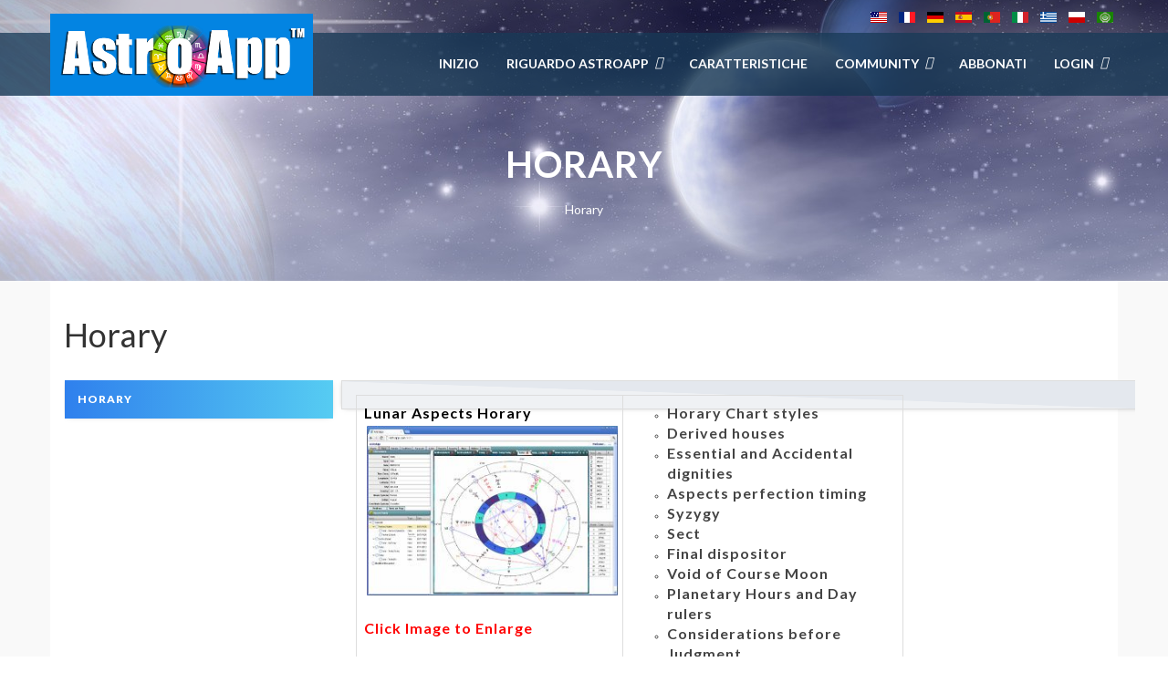

--- FILE ---
content_type: text/html; charset=utf-8
request_url: https://astroapp.com/it/horary-7
body_size: 6670
content:

<!DOCTYPE html>
<html lang="it-it" dir="ltr"
	  class='com_content view-article itemid-5098 j31 mm-hover'>

<head>
	<base href="https://astroapp.com/it/horary-7" />
	<meta http-equiv="content-type" content="text/html; charset=utf-8" />
	<meta name="keywords" content="horary astro software, horary astrology software, horary online, void of course moon, planetary hours, considerations before judgment, derived houses, accidental dignities, essential dignities, aspect perfection, aspect timing, horary tools, lunar aspects" />
	<meta name="description" content="Our astro software includes a set of Horary astrology methods: Lunar Aspects style, Horary wheel chart, derived houses, dignities, syzygy, sect, void of course..." />
	<meta name="generator" content="AstroApp" />
	<title>Horary Astrology</title>
	<link href="/templates/lavida/favicon.ico" rel="shortcut icon" type="image/vnd.microsoft.icon" />
	<link href="/t3-assets/dev/blue/templates.lavida.less.bootstrap.less.css" rel="stylesheet" type="text/css" />
	<link href="//cdnjs.cloudflare.com/ajax/libs/font-awesome/5.15.0/css/all.min.css" rel="stylesheet" type="text/css" />
	<link href="/modules/mod_ba_tabs/assets/front/css/animate.min.css" rel="stylesheet" type="text/css" />
	<link href="/modules/mod_ba_tabs/assets/front/css/styles.css" rel="stylesheet" type="text/css" />
	<link href="/media/plg_system_jcemediabox/css/jcemediabox.min.css?7c18c737af0919db884d585b5f82e461" rel="stylesheet" type="text/css" />
	<link href="/templates/system/css/system.css" rel="stylesheet" type="text/css" />
	<link href="/t3-assets/dev/blue/plugins.system.t3.base-bs3.less.t3.less.css" rel="stylesheet" type="text/css" />
	<link href="/t3-assets/dev/blue/templates.lavida.less.core.less.css" rel="stylesheet" type="text/css" />
	<link href="/t3-assets/dev/blue/templates.lavida.less.typography.less.css" rel="stylesheet" type="text/css" />
	<link href="/t3-assets/dev/blue/templates.lavida.less.forms.less.css" rel="stylesheet" type="text/css" />
	<link href="/t3-assets/dev/blue/templates.lavida.less.navigation.less.css" rel="stylesheet" type="text/css" />
	<link href="/t3-assets/dev/blue/templates.lavida.less.navbar.less.css" rel="stylesheet" type="text/css" />
	<link href="/t3-assets/dev/blue/templates.lavida.less.modules.less.css" rel="stylesheet" type="text/css" />
	<link href="/t3-assets/dev/blue/templates.lavida.less.joomla.less.css" rel="stylesheet" type="text/css" />
	<link href="/t3-assets/dev/blue/templates.lavida.less.components.less.css" rel="stylesheet" type="text/css" />
	<link href="/t3-assets/dev/blue/templates.lavida.less.style.less.css" rel="stylesheet" type="text/css" />
	<link href="/t3-assets/dev/blue/templates.lavida.less.template.less.css" rel="stylesheet" type="text/css" />
	<link href="/t3-assets/dev/blue/plugins.system.t3.base-bs3.less.megamenu.less.css" rel="stylesheet" type="text/css" />
	<link href="/t3-assets/dev/blue/templates.lavida.less.megamenu.less.css" rel="stylesheet" type="text/css" />
	<link href="/templates/lavida/fonts/font-awesome/css/font-awesome.min.css" rel="stylesheet" type="text/css" />
	<link href="/templates/lavida/fonts/font-et-line/css/style.css" rel="stylesheet" type="text/css" />
	<link href="/templates/lavida/fonts/elegant_font/css/style.css" rel="stylesheet" type="text/css" />
	<link href="https://fonts.googleapis.com/css?family=Lato:400,400italic,700,300italic,300,700italic,900" rel="stylesheet" type="text/css" />
	<link href="/templates/lavida/css/custom.css" rel="stylesheet" type="text/css" />
	<link href="/media/mod_languages/css/template.css?afafe35a0bd414e051151e716f72d5e7" rel="stylesheet" type="text/css" />
	<link href="/media/sourcecoast/css/sc_bootstrap.css" rel="stylesheet" type="text/css" />
	<link href="/media/sourcecoast/css/fontawesome/css/font-awesome.min.css" rel="stylesheet" type="text/css" />
	<link href="/media/sourcecoast/css/common.css" rel="stylesheet" type="text/css" />
	<link href="/media/sourcecoast/themes/sclogin/sourcecoast.css" rel="stylesheet" type="text/css" />
	<style type="text/css">
#modID610{border-color:#333}
	</style>
	<script src="/modules/mod_ba_tabs/assets/front/js/ba-collapse.js" type="text/javascript"></script>
	<script src="/media/jui/js/jquery.min.js?afafe35a0bd414e051151e716f72d5e7" type="text/javascript"></script>
	<script src="/media/jui/js/jquery-noconflict.js?afafe35a0bd414e051151e716f72d5e7" type="text/javascript"></script>
	<script src="/media/jui/js/jquery-migrate.min.js?afafe35a0bd414e051151e716f72d5e7" type="text/javascript"></script>
	<script src="/media/system/js/caption.js?afafe35a0bd414e051151e716f72d5e7" type="text/javascript"></script>
	<script src="/plugins/system/t3/base-bs3/bootstrap/js/bootstrap.js?afafe35a0bd414e051151e716f72d5e7" type="text/javascript"></script>
	<script src="/media/plg_system_jcemediabox/js/jcemediabox.min.js?7c18c737af0919db884d585b5f82e461" type="text/javascript"></script>
	<script src="/plugins/system/t3/base-bs3/js/jquery.tap.min.js" type="text/javascript"></script>
	<script src="/plugins/system/t3/base-bs3/js/script.js" type="text/javascript"></script>
	<script src="/plugins/system/t3/base-bs3/js/menu.js" type="text/javascript"></script>
	<script src="/templates/lavida/js/script.js" type="text/javascript"></script>
	<script src="/plugins/system/t3/base-bs3/js/nav-collapse.js" type="text/javascript"></script>
	<script type="text/javascript">
jQuery(window).on('load',  function() {
				new JCaption('img.caption');
			});jQuery(function($){ initTooltips(); $("body").on("subform-row-add", initTooltips); function initTooltips (event, container) { container = container || document;$(container).find(".hasTooltip").tooltip({"html": true,"container": "body"});} });jQuery(document).ready(function(){WfMediabox.init({"base":"\/","theme":"standard","width":"900","height":"661","lightbox":0,"shadowbox":0,"icons":1,"overlay":1,"overlay_opacity":0.8,"overlay_color":"#72A199","transition_speed":500,"close":2,"scrolling":"fixed","labels":{"close":"Close","next":"Next","previous":"Previous","cancel":"Cancel","numbers":"{{numbers}}","numbers_count":"{{current}} of {{total}}","download":"Download"},"swipe":true});});if (typeof jfbcJQuery == "undefined") jfbcJQuery = jQuery;
	</script>

	
<!-- META FOR IOS & HANDHELD -->
	<meta name="viewport" content="width=device-width, initial-scale=1.0"/>
	<style type="text/stylesheet">
		@-webkit-viewport   { width: device-width; }
		@-moz-viewport      { width: device-width; }
		@-ms-viewport       { width: device-width; }
		@-o-viewport        { width: device-width; }
		@viewport           { width: device-width; }
	</style>
	<script type="text/javascript">
		//<![CDATA[
		if (navigator.userAgent.match(/IEMobile\/10\.0/)) {
			var msViewportStyle = document.createElement("style");
			msViewportStyle.appendChild(
				document.createTextNode("@-ms-viewport{width:auto!important}")
			);
			document.getElementsByTagName("head")[0].appendChild(msViewportStyle);
		}
		//]]>
	</script>
<meta name="HandheldFriendly" content="true"/>
<meta name="apple-mobile-web-app-capable" content="YES"/>
<!-- //META FOR IOS & HANDHELD -->




<!-- Le HTML5 shim and media query for IE8 support -->
<!--[if lt IE 9]>
<script src="//html5shim.googlecode.com/svn/trunk/html5.js"></script>
<script type="text/javascript" src="/plugins/system/t3/base-bs3/js/respond.min.js"></script>
<![endif]-->

<!-- You can add Google Analytics here or use T3 Injection feature -->

</head>

<body>

<div class="t3-wrapper"> <!-- Need this wrapper for off-canvas menu. Remove if you don't use of-canvas -->

  <div class="t3-head-top">
  
<!-- HEADER -->
<header id="t3-header">
	<div class="container">
        <div class="row">                   
			                <!-- head-top -->
                <div class="head-top   hidden-sm hidden-xs">
                    <div class="mod-languages">

	<ul class="lang-inline" dir="ltr">
						<li>
			<a href="/en/">
												<img src="/media/mod_languages/images/us.gif" alt="English" title="English" />										</a>
			</li>
								<li>
			<a href="/fr/">
												<img src="/media/mod_languages/images/fr.gif" alt="French" title="French" />										</a>
			</li>
								<li>
			<a href="/de/">
												<img src="/media/mod_languages/images/de.gif" alt="German" title="German" />										</a>
			</li>
								<li>
			<a href="/es/">
												<img src="/media/mod_languages/images/es.gif" alt="Español" title="Español" />										</a>
			</li>
								<li>
			<a href="/pt/">
												<img src="/media/mod_languages/images/pt.gif" alt="Portuguese " title="Portuguese " />										</a>
			</li>
											<li class="lang-active">
			<a href="https://astroapp.com/it/horary-7">
												<img src="/media/mod_languages/images/it.gif" alt="Italian" title="Italian" />										</a>
			</li>
								<li>
			<a href="/el/">
												<img src="/media/mod_languages/images/el.gif" alt="ελληνικά" title="ελληνικά" />										</a>
			</li>
								<li>
			<a href="/pl/">
												<img src="/media/mod_languages/images/pl.gif" alt="Polish" title="Polish" />										</a>
			</li>
								<li>
			<a href="/ar/">
												<img src="/media/mod_languages/images/ar_aa.gif" alt="Arabic (اللغة العربية)" title="Arabic (اللغة العربية)" />										</a>
			</li>
				</ul>

</div>

                </div>
                <!-- //head-top -->
                        
        </div>
    </div>
</header>
<!-- //HEADER -->


  
<!-- MAIN NAVIGATION -->
<nav id="t3-mainnav" class="wrap  navbar-default t3-mainnav navbar-collapse-fixed-top">
	        <div class="container">
        <div class="row">
            <!-- LOGO -->
            <div class="col-xs-12 col-sm-12  col-md-3 logo">
                <div class="logo-image">
                    <a href="/" title="AstroApp">
                                                    <img class="logo-img" src="/images/logo1.png" alt="AstroApp" />
                                                <span>AstroApp</span>
                    </a>
                    <small class="site-slogan"></small>
                </div>
            </div>
            <!-- //LOGO -->
    
            <!-- Brand and toggle get grouped for better mobile display -->
            <div class="navbar-header">
            
                                                        <button type="button" class="navbar-toggle" data-toggle="collapse" data-target=".t3-navbar-collapse">
                        <i class="fa fa-bars"></i>
                    </button>
                    
                
    
            </div>
    
                            <div class="t3-navbar-collapse navbar-collapse collapse"></div>
                
            <div class="t3-navbar navbar-collapse collapse">
                <div  class="t3-megamenu animate elastic"  data-duration="400" data-responsive="true">
<ul itemscope itemtype="http://www.schema.org/SiteNavigationElement" class="nav navbar-nav level0">
<li itemprop='name'  data-id="2669" data-level="1">
<a itemprop='url' class=""  href="/it/"  title="Il Software Astrologico"   data-target="#">Inizio </a>

</li>
<li itemprop='name' class="dropdown mega" data-id="4190" data-level="1">
<span class=" dropdown-toggle separator"   data-target="#" data-toggle="dropdown"> Riguardo AstroApp<em class="caret"></em></span>

<div class="nav-child dropdown-menu mega-dropdown-menu"  style="width: 350px"  data-width="350"><div class="mega-dropdown-inner">
<div class="row">
<div class="col-xs-6 mega-col-nav" data-width="6"><div class="mega-inner">
<ul itemscope itemtype="http://www.schema.org/SiteNavigationElement" class="mega-nav level1">
<li itemprop='name'  data-id="2670" data-level="2">
<a itemprop='url' class=""  href="/it/about-astroapp-it/about-astroapp-it1"   data-target="#">Riguardo AstroApp </a>

</li>
<li itemprop='name'  data-id="2671" data-level="2">
<a itemprop='url' class=""  href="/it/about-astroapp-it/editions-it"   data-target="#">Versioni </a>

</li>
</ul>
</div></div>
<div class="col-xs-6 mega-col-nav" data-width="6"><div class="mega-inner">
<ul itemscope itemtype="http://www.schema.org/SiteNavigationElement" class="mega-nav level1">
<li itemprop='name' class="dropdown-submenu mega" data-id="2698" data-level="2">
<a itemprop='url' class=""  href="/it/about-astroapp-it/screenshots-4"   data-target="#">Schermate </a>

<div class="nav-child dropdown-menu mega-dropdown-menu"  ><div class="mega-dropdown-inner">
<div class="row">
<div class="col-xs-12 mega-col-nav" data-width="12"><div class="mega-inner">
</div></div>
</div>
</div></div>
</li>
<li itemprop='name'  data-id="4331" data-level="2">
<a itemprop='url' class=""  href="/it/about-astroapp-it/astroapp-video-tutorials-it"   data-target="#"><img class="" src="/images/Video-Icon-2.png" alt="  AstroApp Video Tutorial" /><span class="image-title">  AstroApp Video Tutorial</span>  </a>

</li>
</ul>
</div></div>
</div>
</div></div>
</li>
<li itemprop='name'  data-id="2694" data-level="1">
<a itemprop='url' class=""  href="/it/main-features-6"   data-target="#">Caratteristiche </a>

</li>
<li itemprop='name' class="dropdown mega" data-id="4107" data-level="1">
<span class=" dropdown-toggle separator"   data-target="#" data-toggle="dropdown"> Community<em class="caret"></em></span>

<div class="nav-child dropdown-menu mega-dropdown-menu"  style="width: 350px"  data-width="350"><div class="mega-dropdown-inner">
<div class="row">
<div class="col-xs-6 mega-col-nav" data-width="6"><div class="mega-inner">
<ul itemscope itemtype="http://www.schema.org/SiteNavigationElement" class="mega-nav level1">
<li itemprop='name'  data-id="4108" data-level="2">
<a itemprop='url' class=""  href="/it/community-it/author"   data-target="#">Autori </a>

</li>
<li itemprop='name'  data-id="4109" data-level="2">
<a itemprop='url' class=""  href="/it/community-it/blog"   data-target="#">Blog </a>

</li>
<li itemprop='name'  data-id="4111" data-level="2">
<a itemprop='url' class=""  href="/it/community-it/testimonials"   data-target="#">Testimonials </a>

</li>
</ul>
</div></div>
<div class="col-xs-6 mega-col-nav" data-width="6"><div class="mega-inner">
<ul itemscope itemtype="http://www.schema.org/SiteNavigationElement" class="mega-nav level1">
<li itemprop='name'  data-id="4112" data-level="2">
<a itemprop='url' class=""  href="https://astroapp.com/it/community-it/find-us-on-facebook-it"  title="Astrology Software Facebook page"   data-target="#">Facebook </a>

</li>
<li itemprop='name'  data-id="2701" data-level="2">
<a itemprop='url' class=""  href="/it/community-it/events-it"   data-target="#">Eventi </a>

</li>
<li itemprop='name'  data-id="2702" data-level="2">
<a itemprop='url' class=""  href="/it/community-it/press-release-it"   data-target="#">Stampa </a>

</li>
<li itemprop='name'  data-id="4283" data-level="2">
<a itemprop='url' class=""  href="/it/community-it/youtube-channel"   data-target="#">YouTube Channel </a>

</li>
</ul>
</div></div>
</div>
</div></div>
</li>
<li itemprop='name'  data-id="2709" data-level="1">
<a itemprop='url' class=""  href="/it/subscribe-new-4"   data-target="#">Abbonati </a>

</li>
<li itemprop='name' class="dropdown mega" data-id="4761" data-level="1">
<span class=" dropdown-toggle separator"   data-target="#" data-toggle="dropdown"> Login<em class="caret"></em></span>

<div class="nav-child dropdown-menu mega-dropdown-menu"  style="width: 300px"  data-width="300"><div class="mega-dropdown-inner">
<div class="row">
<div class="col-xs-12 mega-col-module" data-width="12" data-position="281"><div class="mega-inner">
<div class="t3-module module  " id="Mod281"><div class="module-inner"><div class="module-ct"><div class="sclogin sourcecoast ns-bs2" id="sclogin-281">
    
    <div class="row-fluid">
        
    <div class="sclogin-joomla-login vertical span12">
                <form action="/it/horary-7" method="post" id="sclogin-form281">
            <fieldset class="input-block-level userdata">
                <div class="control-group form-sclogin-username" id="form-sclogin-username-281">
                    <div class="controls input-block-level">
                        <div class="input-append input-block-level">
                            <input id="sclogin-username-281" name="username" tabindex="0"  class="sclogin-username input-block-level" title="username" type="text"
                                   placeholder="Nome utente" aria-label="Nome utente" required aria-required="true">
                                                    </div>
                    </div>
                </div>
                <div class="control-group form-sclogin-password" id="form-sclogin-password-281">
                    <div class="controls input-block-level">
                        <div class="input-append input-block-level">
                            <input id="sclogin-passwd281" name="password" tabindex="0" class="sclogin-passwd input-block-level" title="password" type="password"
                                   placeholder="Password" aria-label="Password" required aria-required="true">
                                                                                </div>
                    </div>
                </div>
                <div class="control-group form-sclogin-submitcreate" id="form-sclogin-submitcreate-281">
                    <button type="submit" name="Submit" class="btn btn-primary span12">Login</button>
                                    </div>
                                        <div class="control-group form-sclogin-remember" id="form-sclogin-remember-281">
                            <label for="sclogin-remember-281">
                                <input id="sclogin-remember-281" type="checkbox" name="remember" class="inputbox sclogin-remember"  title="Remember Me" />
                                Ricordami                            </label>
                        </div>
                    

                <input type="hidden" name="option" value="com_users"/><input type="hidden" name="task" value="user.login"/><input type="hidden" name="return" value="aW5kZXgucGhwP0l0ZW1pZD00NjA3"/><input type="hidden" name="mod_id" value="281"/><input type="hidden" name="d4aafe75638b4ab530c25b59cd8e07f8" value="1" /><ul><li><a href="/it/component/users/?view=remind&Itemid=2669">Nome utente dimenticato?</a></li><li><a href="/it/component/users/?view=reset&Itemid=2669">Password dimenticata?</a></li></ul>            </fieldset>
        </form>
    </div>
        </div>

        <div class="clearfix"></div>
</div>

</div></div></div>
</div></div>
</div>
</div></div>
</li>
</ul>
</div>

            </div>
    
        </div>
     </div>
</nav>
<!-- //MAIN NAVIGATION -->

 </div>
  

  
  	<!-- breadcrumbs -->
	<div class="t3-breadcrumbs  hidden-sm hidden-xs">
		<div class="container">
			

<div class="col-sm-12 t3-breadcrumb-title"><h1>Horary</h1></div>
<div class="col-sm-12">
	<ul class="breadcrumb">
	<li class="active"><span>Horary</span></li></ul>

</div>

		</div>
	</div>
	<!-- //breadcrumbs -->

  
  

  
  

  
  

  
  

  
  

  
  


  

<div id="t3-mainbody" class="container t3-mainbody">
	<div class="row">

		<!-- MAIN CONTENT -->
		<div id="t3-content" class="t3-content col-xs-12">
						<div class="item-page clearfix">


<!-- Article -->
<article itemscope itemtype="http://schema.org/Article">
	<meta itemprop="inLanguage" content="it-IT" />

	
<header class="article-header clearfix">
	<h1 class="article-title" itemprop="headline">
					Horary			<meta itemprop="url" content="https://astroapp.com/it/horary-7" />
			</h1>

			</header>

<!-- Aside -->
<!-- //Aside -->




	

	

	
	
	<section class="article-content clearfix" itemprop="articleBody">
		<!-- START: Modules Anywhere --><div class="baContainer clearfix ba-mod "><div data-id="ba-modID610-wrap" style="display:none"><article id="modID610" class="ba--general " data-ba-collapse data-options='{"className": "ba__tabs","header": "#bodymodID610 > li > :first-child","width":"103%","height":"auto","horizontal":0,"defaultid":0,"speed":"900ms","interval":0,"hoverpause":1,"dots":1,"dotSelector": "#navmodID610 > *","container": "article","dotEvent":"click","nextPrev":0,"keyNav":1,"animateInName":"fadeIn","breakPoint":1,"stick":"accordion","breakPointWidth":576,"style":"style71 default start"}'><nav><ul id="navmodID610" class="ba__tabs-nav" role="tablist"><li rel="ba--title"><a role="tab"><span>Horary</span></a></li></ul></nav><ul id="bodymodID610" class="ba__tabs-panel"><li>
                    <h4><span>Horary</span></h4>
                    <div class="ba__tabs-content"><div rel="ba--description"><table style="width: 600px;" border="0" cellspacing="3" cellpadding="3" align="left">
<tbody>
<tr>
<td><span style="font-size: 12pt;"><strong><span style="color: #000000;">Lunar Aspects Horary </span></strong></span><br /><span style="font-size: 12pt;"><strong> <a class="jcepopup noicon" title="Dual Chart Transits" href="/images/astrology-charts/lunar_aspects_horary.png" target="_blank" rel="title[Lunar Aspects Horary] noopener noreferrer" type="image"><img style="margin: 3px; vertical-align: top;" src="/images/astrology-charts/tumbnail/lunar_aspects_horary.jpg" alt="lunar aspects horary" width="300" height="220" /></a> </strong></span><br /><span style="font-size: 12pt;"><strong><span style="color: #ff0000;">Click Image to Enlarge<br /><br /><span style="font-family: 'times new roman', 'new york', times, serif; line-height: 20px; color: #000000;">Horary Chart<br /><a class="jcepopup noicon" href="/images/astrology-charts/horary_chart.png" target="_blank" rel="title[Horary Chart] noopener noreferrer" type="image"><img style="margin: 3px; vertical-align: top;" src="/images/astrology-charts/tumbnail/horary_chart.jpg" alt="horary chart" width="300" height="220" /><br /></a></span> </span><span style="color: #ff0000;"><span style="font-family: 'times new roman', 'new york', times, serif; line-height: 20px;">Click Images to Enlarge<br /></span> </span><span style="color: #ff0000;"><span style="font-family: 'times new roman', 'new york', times, serif; line-height: 20px; color: #000000;"><span style="font-family: 'times new roman', 'new york', times, serif; line-height: 20px;"><br />Horary Tools<br /><a class="jcepopup noicon" href="/images/astrology-charts/feature-carousel/horary_tools.png" target="_blank" rel="title[Horary Tools] noopener noreferrer" type="image"><img style="margin: 3px; vertical-align: top;" src="/images/astrology-charts/tumbnail/horary_tools.png" alt="horary tools" width="300" height="220" /></a><br /></span></span> <span style="font-family: 'times new roman', 'new york', times, serif; line-height: 20px; color: #000000;"><span style="font-family: 'times new roman', 'new york', times, serif; line-height: 20px; text-align: -webkit-auto;"><span style="color: #ff0000;">Click Images to Enlarge</span></span> </span><span style="font-family: 'times new roman', 'new york', times, serif; line-height: 20px; color: #000000;"><span style="font-family: 'times new roman', 'new york', times, serif; line-height: 20px;"><br /></span></span></span></strong></span></td>
<td>
<ul>
<li><span style="font-size: 12pt;"><strong>Horary Chart styles</strong></span></li>
<li><span style="font-size: 12pt;"><strong>Derived houses</strong></span></li>
<li><span style="font-size: 12pt;"><strong>Essential and Accidental dignities</strong></span></li>
<li><span style="font-size: 12pt;"><strong>Aspects perfection timing</strong></span></li>
<li><span style="font-size: 12pt;"><strong>Syzygy</strong></span></li>
<li><span style="font-size: 12pt;"><strong>Sect</strong></span></li>
<li><span style="font-size: 12pt;"><strong>Final dispositor</strong></span></li>
<li><span style="font-size: 12pt;"><strong>Void of Course Moon</strong></span></li>
<li><span style="font-size: 12pt;"><strong>Planetary Hours and Day rulers</strong></span></li>
<li><span style="font-size: 12pt;"><strong>Considerations before Judgment</strong></span></li>
</ul>
</td>
</tr>
</tbody>
</table></div></div>
                </li></ul></article>
            </div>
        </div><!-- END: Modules Anywhere --> 	</section>
				
  <!-- footer -->
    <!-- //footer -->

	
	
	
</article>
<!-- //Article -->


</div>
		</div>
		<!-- //MAIN CONTENT -->

	</div>
</div> 



  


  

  
  


  <!-- BACK TOP TOP BUTTON -->
 
<div id="back-to-top" data-spy="affix" data-offset-top="300" class="back-to-top hidden-xs hidden-sm affix-top">
 
<button class="btn btn-primary" title="Back to Top"><i class="fa fa-angle-up"></i></button>
 
</div>
 
 
 
<script type="text/javascript">
 
(function($) {
 
// Back to top
 
$('#back-to-top').on('click', function(){
 
$("html, body").animate({scrollTop: 0}, 500);
 
return false;
 
});
 
})(jQuery);
 
</script>
 
<!-- BACK TO TOP BUTTON -->
<!-- FOOTER -->
<footer id="t3-footer" class="wrap t3-footer">
<div class="t3-footer-innner">
	</div>
	<section class="t3-copyright">
		<div class="container">
			<div class="row">
				
				<div class="col-xs-12 col-sm-12  col-md-8 footer-menu ">
					<ul class="nav menu mod-list">
<li class="item-3978"><a href="/it/contact-2" >Contact</a></li><li class="item-3979"><a href="/it/astrology-software/editions-en" >Editions</a></li><li class="item-3980"><a href="/it/pricing-top-2" >Pricing</a></li><li class="item-3982"><a href="/it/latest-news-top-2" >Latest News</a></li><li class="item-4779"><a href="/it/help-en-2" >Help</a></li><li class="item-4780"><a href="/it/faq-en-2" >FAQ</a></li><li class="item-5572"><a href="/it/login-bottom" >Login</a></li></ul>
<ul class="nav menu mod-list">
<li class="item-596"><a href="/it/contributions" >Contributions</a></li><li class="item-3695"><a href="/it/terms-of-use-4" >Terms of Use</a></li><li class="item-3696"><a href="/it/privacy-policy-4" >Privacy Policy</a></li></ul>

          
				</div>
                <div class="col-xs-12 col-sm-12  col-md-4 copyright ">
					

<div class="custom"  >
	<p style="text-align: left;">Copyright © 2007-2026  AstroApp All Rights Reserved</p>

</div>

          
				</div>
			</div>
		</div>
	</section>

</footer>
<!-- //FOOTER -->
  
  
		


</div>

			<!-- Global Site Tag (gtag.js) - Google Analytics -->
			<script async src="https://www.googletagmanager.com/gtag/js?id=UA-31343538-1"></script>
			<script>
			  window.dataLayer = window.dataLayer || [];
			  function gtag(){dataLayer.push(arguments);}
			  gtag('js', new Date());
			  gtag('config', 'UA-31343538-1' );
			</script></body>

</html>

--- FILE ---
content_type: text/css; charset=utf-8
request_url: https://astroapp.com/modules/mod_ba_tabs/assets/front/css/styles.css
body_size: 14008
content:
/*{CSS}*/
:root{
    --ba-tabs-gap: 10px;
    --ba-tabs-border: 1px;
    --ba-tabs-border-radius: 5px;
}
.ba__tabs-wrapper, .ba__tabs-wrapper *,.ba__tabs-wrapper ::after,.ba__tabs-wrapper ::before{box-sizing:border-box;}
.ba__tabs-group{width: 100% !important; height: auto; transition-duration: 0ms !important;}
.ba__tabs-wrapper{font-size:16px; font-size:1rem; color: #333; padding: 1em 0;}
.ba__tabs{position:relative;margin:0 auto;width:100%;font-weight:300;font-size:1em;overflow: hidden;}
.ba__tabs > nav{display:flex;margin:0;padding:0;border:0;background:none;position: relative; z-index: 2;}
.ba__tabs, .ba__tabs-nav, .ba__tabs-dots{margin:0 auto;padding:0;list-style:none;position:relative;display:-moz-flex;display:-ms-flex;display:flex;-ms-box-orient:horizontal;-ms-box-pack:center;flex-flow:row wrap;}
.ba__tabs .ba__tabs-nav{border:0; margin: 0; padding: 0; background: none; flex: 1 1 auto;}
.ba__tabs .ba__tabs-nav li{position:relative;display:flex;margin:0;padding:.8em 1em;border:0;background:#ECEDF0;float: left; overflow:hidden;text-overflow:ellipsis;white-space:nowrap;text-decoration: none; outline: none; border: 1px solid transparent; font-weight:600;font-size: 1.2em; color: inherit; line-height: 1.5; cursor: pointer;}
.ba__tabs .ba__tabs-nav a,
.ba__tabs .ba__tabs-nav a:hover,
.ba__tabs .ba__tabs-nav a:focus,
.ba__tabs-stick a,
.ba__tabs .ba__tabs-caption{position:relative;display:flex; flex-wrap: wrap; align-items: center; flex: 1 1 auto; margin:0; padding:0; border: 0; outline: none; background: none; color: inherit; text-decoration: none !important; text-align: left;}
.ba__tabs .ba__tabs-nav > li.active,
.ba__tabs .ba__tabs-nav > li.active:hover{color:#555;cursor:default;background:#fff;}
.ba__tabs .ba__tabs-nav > li a > *, .ba__tabs-stick a > *{position:relative; z-index: 5; margin:.2em;}
.ba__tabs-wrapper .sub-title{display: block;font-size: .6em;font-weight: normal;opacity: .6;}
.ba__tabs-toggle > *{display: flex; align-items: center; height: auto !important;}
.ba__tabs .ba__arrows{display: inline-block; text-transform: uppercase; font-size: .8em; font-weight:600;cursor: pointer; margin-top: 1em; line-height: 1; padding: .3em 0;}
.ba__tabs .ba__arrows.next{margin-left: .8em; padding-left: .8em;  border-left: 1px solid;}
.ba__tabs .ba__arrows:hover, .ba__arrows:focus{opacity: .7;}
.ba__tabs-panel{position:relative;display: block; margin:0;padding:0;border:0;background:none;width: 100%;z-index:1;}
.ba__tabs-animate{margin:0;padding:1.5em;border:1px solid #ddd;background:#fff; color: #363944; display:block; width: 100%; max-width: 100%;}
.ba__tabs-panel > *, .ba__tabs-panel > * > *{width: 100%; display: block;position:relative;}
.ba__tabs-panel > li{opacity:0; visibility: hidden; position: absolute; left: 0; top:0; z-index: -9;transform: translate(0,-.2em); padding: 0; margin: 0;}
.ba__tabs-panel > .ba__tabs-show{opacity:1; visibility: visible; position: relative; z-index: 99;transform: translate(0);transition: .3s opacity ease-in, .1s transform ease;}
.ba__tabs-x{flex-direction: column;}
.ba__tabs-y{border: 0;}
.ba__tabs-y > *{width: 25%;}
.ba__tabs-y > .ba__tabs-panel{flex: 1 1 auto;}
.ba__tabs-y > nav > ul, .ba__tabs-y > nav > ul > li{width: 100%; flex-direction: column;}

.ba__tabs.end > nav, .ba__tabs.end .ba__tabs-nav{justify-content: flex-end;}
.ba__tabs.center > nav, .ba__tabs.center .ba__tabs-nav{justify-content: center;}
.ba__tabs-y.reverse > nav, /* Default | Reverse */
.ba__tabs.reverse > nav{order: 2;}

.ba__tabs-header svg, .ba__tabs-header img{width: 2rem; height:2rem; margin-right: .5em;}
.ba__tabs-header .toggle__icon svg{width: 1rem; height: 1rem; stroke-width: 4px;}
.ba__tabs-header{display: block;border: 1px solid rgba(100, 100, 100, 0.3);color: inherit; border-radius: .2em; margin: 0; width: 100%; font-weight: 600; font-size: 1.2em; padding: .6em; background: #eee; cursor: pointer; display: none;}
.ba__tabs-header figure{margin: .2em;}
.ba__tabs-body, .ba__tabs-content{height: 0;overflow: hidden; visibility: hidden;}
.ba__tabs-active > .ba__tabs-body, .ba__tabs-active > .ba__tabs-content{height: auto !important; width:100%; overflow: visible; visibility: visible;}
.ba__tabs-dots{justify-content: center; flex-direction: row !important;}
.ba__tabs-dots > *{display: inline-block; width: 2em; height: 2em; padding: 0;text-align: center;background: #dce0e8;margin: .2em;line-height: 2;border-radius: .2em; cursor: pointer;}
.ba__tabs-dots > .active{background:#f77070; color: #fff;}
.ba__tabs-wrapper > .ba__tabs-arrows{display: block;float: left;padding: .5em 1em;background: #dce0e8;border-radius: .3em;line-height: 1;text-transform: uppercase;font-size: 12px;font-weight: bold;margin: .5em 0;cursor: pointer;}
.ba__tabs-wrapper > .ba__tabs-arrows.next{float: right;}

.ba__tabs-stick{display: none;}
[data-rel="accordion"] + .ba__tabs-phone .ba__tabs-panel{width: 100%;}
[data-rel="accordion"] + .ba__tabs-phone .ba__tabs-panel > *{position: static; opacity: 1; visibility: visible; margin: .2em 0; transform: translate(0);}
[data-rel="accordion"] + .ba__tabs-phone > nav{display: none;}
[data-rel="accordion"] + .ba__tabs-phone .ba__tabs-header{display: block; margin: 0;}
[data-rel="accordion"] + .ba__tabs-phone .ba__tabs-active > .ba__tabs-header{background: #b7bbc1;}
[data-rel="accordion"] + .ba__tabs-phone .ba__tabs-active > :last-child{min-width: 100%;}
.ba__tabs-wrapper-phone > .ba__tabs-stick[data-rel="dropdown"]{display: block;background: #cdd1d9; padding: .5em; font-weight: bold; font-size: 1.2em; border-radius: .2em; margin: 0 0 .1em; position: relative; z-index: 1; cursor: pointer;}
.ba__tabs-stick.active[data-rel="dropdown"]{background: #90989f;}
[data-rel="dropdown"]::after{position: absolute; right: .5em; top:calc(50% - 6px); background: none; content: ''; width:0; height:0; display: block; border: 6px solid transparent; border-left-color: #fff;}
[data-rel="dropdown"].active::after{transform: rotate(90deg); top: 50%; right: calc(.5em + 6px); }
[data-rel="dropdown"] + .ba__tabs-phone{overflow: visible; z-index: 2;}
[data-rel="dropdown"] + .ba__tabs-phone > nav{position: absolute !important; left: 0; top:-2px; width:100%; display: none; padding: .8em; background: #f9f9f9 !important; border: 1px solid #ccc; border-radius: .3em; box-shadow: 0 0 .5em #ccc;}
[data-rel="dropdown"] + .ba__tabs-phone > nav li{border: 0 !important; margin: 0 0 1px !important; padding:15px !important; box-shadow: none !important; text-align: left !important; transform: none !important;}
[data-rel="dropdown"] + .ba__tabs-phone > nav li:hover{background: #eee !important; color: #666 !important; padding: .5em; border: 0; box-shadow: none;opacity: .7;}
[data-rel="dropdown"] + .ba__tabs-phone > nav > ul > li.active{background: #00B159 !important; color: #fff !important; opacity: 1 !important;}
[data-rel="dropdown"] + .ba__tabs-phone > nav li::before,
[data-rel="dropdown"] + .ba__tabs-phone > nav li::after{display: none !important;}
[data-rel="dropdown"].active + .ba__tabs-phone > nav{display: block;}
[data-rel="dropdown"] + .ba__tabs-phone .ba__tabs-nav{flex-direction: column; width: 100%;}
[data-rel="dropdown"].active + .ba__tabs-phone::before{position: absolute; left: 0; top: -4em; background: none; display: block; width: 100%; height: 4em; content: '';}
[data-rel="dropdown"] + .ba__tabs-phone > *{width: 100%;}
.ba__tabs-phone .media > *{display: block; width: 100%;}


.ba__tabs-x .ba__tabs-nav > :not(:first-child){margin:0 0 0 10px; margin-left:var(--ba-tabs-gap);}
.ba__tabs-y .ba__tabs-nav > :not(:first-child){margin:10px 0 0 0; margin-top: var(--ba-tabs-gap);}
.ba__tabs-nav > ::before{display: block; width: 0; height: 0; position: absolute; left: 0; top: 0; content: ''; z-index:1;}
.ba__tabs-x .ba__tabs-nav > li{border-width:1px 1px 0; transform: translateY(1px); border-radius: 5px 5px 0 0;}
.ba__tabs-x.reverse .ba__tabs-nav > li{border-width:0 1px 1px; border-top: 0; transform: translateY(-1px); border-radius: 0 0 5px 5px;}
.ba__tabs-y .ba__tabs-nav > li{border-width:1px 0 1px 1px; transform: translateX(1px); border-radius:5px 0 0 5px;}
.ba__tabs-y.reverse .ba__tabs-nav > li{border-width:1px 1px 1px 0; transform: translateX(-1px); border-radius:0 5px 5px 0;}

.ba__tabs.custom .ba__tabs-nav > li{color: #fff; border: 0;}
.ba__tabs.custom .ba__tabs-nav > li.active{color: #232323 !important; background:#eaecf0 !important;}
.ba__tabs.custom .ba__tabs-animate{background:#eaecf0;}

@-webkit-keyframes fadeIn{from {opacity:0}to{opacity:1;}}
@keyframes fadeIn{from {opacity:0}to{opacity:1;}}
@-webkit-keyframes fadeOut{from {opacity:1}to{opacity:0;}}
@keyframes fadeOut{from {opacity:1}to{opacity:0;}}
.ba__tabs .fadeIn{-webkit-animation: fadeIn 1s;animation: fadeIn 1s;}
.ba__tabs .fadeOut{-webkit-animation: fadeOut 1s;animation: fadeOut 1s;}
.ba__tabs [class*="animate"] {-webkit-animation-duration: 1s; animation-duration: 1s; -webkit-animation-fill-mode: both; animation-fill-mode: both;}
/*{/CSS}*/

/*{CSS}*/
.ba__tabs.style1 .ba__tabs-nav li{border-color:#ddd; border-radius: 0;}
.ba__tabs.style1 .ba__tabs-nav li::before{width:100%; height: .5em; background: #868686;}
.ba__tabs.style1 .ba__tabs-nav li.active::before{background:#108dad;}
.ba__tabs.reverse.style1 .ba__tabs-nav li::before{top: auto; bottom: 0;}
.ba__tabs-y.style1 .ba__tabs-nav li::before{width:.5em; height:100%;}
.ba__tabs-y.reverse.style1 .ba__tabs-nav > li::before{left: auto; right: 0;}
/*{/CSS}*/

/*{CSS}*/
.ba__tabs.style2{overflow:visible; --ba-tabs-gap: 5px;}
.ba__tabs.style2 .ba__tabs-nav{border:0}
.ba__tabs.style2 .ba__tabs-nav > li{background:#4B4C4D;font-weight:600;color:#fff;}
.ba__tabs.style2 .ba__tabs-nav > li:hover,
.ba__tabs.style2 .ba__tabs-nav > li.active{background:#dc005a;color:#fff}
.ba__tabs.style2 .ba__tabs-animate{background:#F2F4F7;color:#5a5c5d;padding:2em;border-color: rgba(0,0,0,.15);box-shadow: 0 0 .5em rgba(0,0,0,.15);}
/*{/CSS}*/

/*{CSS}*/
.ba__tabs.style3 .ba__tabs-nav{--ba-tabs-gap:-1px;}
.ba__tabs.style3 .ba__tabs-nav > li{text-align: left; color:#232323; border-color: #ddd; border-radius: 0;}
.ba__tabs.style3 .ba__tabs-nav > li:hover:not(.active){background:#ebebeb;}
.ba__tabs.style3 .ba__tabs-nav > li.active{color:#00dc88;}
.ba__tabs.style3 .ba__tabs-nav li.active::before{width:100%; height: .3em; background:#00dc88;}
.ba__tabs.reverse.style3 .ba__tabs-nav li::before{top: auto; bottom: 0;}
.ba__tabs-y.style3 .ba__tabs-nav li.active::before{width:.3em; height:100%; background:#00dc88;}
.ba__tabs-y.reverse.style3 .ba__tabs-nav > li::before{left: auto; right: 0;}
/*{/CSS}*/

/*{CSS}*/
.ba__tabs.style4 > nav{position: relative; z-index: 2;}
.ba__tabs.style4 .ba__tabs-nav{--ba-tabs-gap:5px;}
.ba__tabs.style4 .ba__tabs-nav > li{border-color:#ccc;background:#eee;color:#666;text-transform:capitalize;}
.ba__tabs.style4 .ba__tabs-nav > li:hover{background:#f4f4f4}
.ba__tabs.style4 .ba__tabs-nav > li.active{color:#666; background:#fff;}
/*{/CSS}*/

/*{CSS}*/
.ba__tabs.style5 .ba__tabs-nav{--ba-tabs-gap:-1px;}
.ba__tabs.style5 .ba__tabs-nav > li{color:#222;border-radius:0;border-color: #ccc; transform: none;}
.ba__tabs.style5 .ba__tabs-nav li::before{width:100%; height: .2em; background:#bbb; transition:all .5s;}
.ba__tabs.reverse.style5 .ba__tabs-nav li::before{top: auto; bottom: 0;}
.ba__tabs.style5 .ba__tabs-nav > li:hover::before{background:#7a4b94;}
.ba__tabs.style5 .ba__tabs-nav > li.active::before{background:#dc005a;}
.ba__tabs-y.style5 .ba__tabs-nav li::before{width:.2em; height:100%;}
.ba__tabs-y.reverse.style5 .ba__tabs-nav > li::before{left: auto; right: 0;}
/*{/CSS}*/

/*{CSS}*/
.ba__tabs.style6 .ba__tabs-nav{--ba-tabs-gap:5px;}
.ba__tabs.style6 .ba__tabs-nav > li{border-radius:0;background:#272d33;color:#fff;transition:all .3s;overflow: visible; transform: none;}
.ba__tabs.style6 .ba__tabs-nav > li:hover,
.ba__tabs.style6 .ba__tabs-nav > li.active{background:#5400dc;color:#fff}
.ba__tabs.style6 .ba__tabs-nav > li::before{top:100%;left:50%; width:.8em; height:.8em; transform:translate(-50%, -50%) rotate(45deg);}
.ba__tabs.reverse.style6 .ba__tabs-nav > li::before{top: 0}
.ba__tabs.style6 .ba__tabs-nav > li:hover::before,
.ba__tabs.style6 .ba__tabs-nav > li.active::before{background: inherit;}
.ba__tabs-y.style6 .ba__tabs-nav > li::before{top: 50%; left: 100%;}
.ba__tabs-y.reverse.style6 .ba__tabs-nav > li::before{top: 50%; left:0;}
/*{/CSS}*/

/*{CSS}*/
.ba__tabs.style7 .ba__tabs-nav{--ba-tabs-gap:5px;}
.ba__tabs.style7 .ba__tabs-nav > li{border-radius:0;background:#23323a;color:#fff; transform: none;}
.ba__tabs.style7 .ba__tabs-nav > li.active{background:#5da301;color:#fff;}
.ba__tabs.style7 .ba__tabs-animate{border: 1px solid #ddd; border-top:.2em solid #5da301;}
.ba__tabs.reverse.style7 .ba__tabs-animate{border: 1px solid #ddd; border-bottom:.2em solid #5da301;}
.ba__tabs-y.style7 .ba__tabs-animate{border: 1px solid #ddd; border-left: .2em solid #5da301;}
.ba__tabs-y.reverse.style7 .ba__tabs-animate{border: 1px solid #ddd; border-right: .2em solid #5da301;}
/*{/CSS}*/

/*{CSS}*/
.ba__tabs.style8 .ba__tabs-nav{counter-reset: styleEightCounter;}
.ba__tabs.style8 .ba__tabs-nav > li{counter-increment:styleEightCounter;background:#3A3D41;color:#fff;border-radius:0; border-color: #ddd;}
.ba__tabs.style8 .ba__tabs-nav > li.active{background: #fff; color: #555;}
.ba__tabs.style8 .ba__tabs-nav > li.active::before{width:100%; height: .3em; background:#f80;}
.ba__tabs.reverse.style8 .ba__tabs-nav > li::before{top: auto; bottom: 0;}
.ba__tabs.style8 .ba__tabs-nav a::before{background:#f80;border-radius:50%;text-align:center;color:#fff;height:1.5em;width:1.5em;line-height:1.3;margin-right:.5em;display:inline-block;content: counter(styleEightCounter);}
.ba__tabs-y.style8 .ba__tabs-nav > li.active::before{width:.3em; height: 100%;}
.ba__tabs-y.reverse.style8 .ba__tabs-nav > li::before{left: auto; right: 0;}
/*{/CSS}*/

/*{CSS}*/
.ba__tabs.style9 .ba__tabs-nav{--ba-tabs-gap:-1px;}
.ba__tabs.style9 .ba__tabs-nav > li{border-radius:0;border:1px solid #8e44ad;box-shadow: 0 0 0 .3em #fff inset; font-weight:700;transition:all .3s; background: #fff; color:#666;}
.ba__tabs.style9 .ba__tabs-nav > li:hover,
.ba__tabs.style9 .ba__tabs-nav > li.active{background:#8e44ad;color:#fff}
.ba__tabs.style9 .ba__tabs-animate{border: 0; background: none; padding:2em 0;}
.ba__tabs-y.style9 .ba__tabs-animate{padding:0 2em;}
/*{/CSS}*/

/*{CSS}*/
.ba__tabs.style10 .ba__tabs-nav{margin: .8em 0;}
.ba__tabs.style10 .ba__tabs-nav > li{background:rgba(171,171,171,0.7);border-radius:.3em;color:#fff;border-bottom:2px solid #adadad;transition:all .3s;}
.ba__tabs.style10 .ba__tabs-nav > li:hover{background:#ababab;}
.ba__tabs.style10 .ba__tabs-nav > li.active{background:#e74c3c;color:#fff;}
.ba__tabs.style10 .ba__tabs-animate{border-radius: .3em; border-top: 2px solid #ababab;}
.ba__tabs-y.style10 .ba__tabs-nav{margin:0 .8em;}
.ba__tabs-y.style10 .ba__tabs-animate{border:1px solid #ddd; border-left: 2px solid #ababab;}
/*{/CSS}*/

/*{CSS}*/
.ba__tabs.style11{border-radius:.3em; overflow:hidden; background: #fff; box-shadow: 0 0 .3em rgba(0,0,0,.2);}
.ba__tabs.style11 .ba__tabs-nav > li{background:none; color:inherit; border:0; border-radius:0;}
.ba__tabs.style11 .ba__tabs-nav > li:hover,
.ba__tabs.style11 .ba__tabs-nav > li.active{color:#3498db;}
.ba__tabs.style11 .ba__tabs-nav > li.active::before{width:100%; height: .2em; background: currentColor; border-radius: 1em;}
.ba__tabs:not(.ba__tabs-x.reverse).style11 .ba__tabs-nav > li.active::before{top:auto; bottom: 0;}
.ba__tabs.style11 .ba__tabs-animate{border:0;}
.ba__tabs.style11 .ba__tabs-nav{border: 0; border-bottom: 1px solid #ddd; padding:0 .5em;}
.ba__tabs.reverse.style11 .ba__tabs-nav{border: 0; border-top: 1px solid #ddd;}
.ba__tabs-y.style11 .ba__tabs-nav{border: 0; border-right: 1px solid #ddd;}
.ba__tabs-y.reverse.style11 .ba__tabs-nav{border: 0; border-left: 1px solid #ddd;}
/*{/CSS}*/

/*{CSS}*/
.ba__tabs.style12 .ba__tabs-nav > li,
.ba__tabs.style12 .ba__tabs-nav > li.active{background:none;border-radius:0;border:0;color:#333;}
.ba__tabs.style12 .ba__tabs-nav > li.active::before{width:100%; height: .2em; background: #e67e22;}
.ba__tabs:not(.ba__tabs-x.reverse).style12 .ba__tabs-nav > li::before{top:auto; bottom: 0;}
.ba__tabs.style12 .ba__tabs-nav > li.active:after{content:"";position:absolute;left:50%;bottom:-.3em;width: .5em; height: .5em; transform: translate(-50%, -50%) rotate(45deg); background: #e67e22;}
.ba__tabs.reverse.style12 .ba__tabs-nav > li.active:after{top:.2em; bottom: auto;}
.ba__tabs.style12 .ba__tabs-animate{background:rgba(190,190,190,.1); color: #333; border:0; border-top: 1px solid #bbb;}
.ba__tabs.reverse.style12 .ba__tabs-animate{border:0; border-bottom: 1px solid #bbb;}
.ba__tabs-y.style12 .ba__tabs-animate{border:0; border-left: 1px solid #bbb;}
.ba__tabs-y.reverse.style12 .ba__tabs-animate{border:0; border-right: 1px solid #bbb;}
.ba__tabs-y.style12 .ba__tabs-nav > li.active::before{width: .2em; height: 100%;}
.ba__tabs:not(.ba__tabs-y.reverse).style12 .ba__tabs-nav > li::before{left:auto; right: 0;}
.ba__tabs-y.style12 .ba__tabs-nav > li.active:after{left:auto; right: -.3em; top: 50%;}
.ba__tabs-y.reverse.style12 .ba__tabs-nav > li.active:after{left:.2em; top: 50%;}

/*{/CSS}*/

/*{CSS}*/
.ba__tabs.style13 .ba__tabs-nav > li{border:0;border-radius:0;color:#fff;background: #4B4C4D;}
.ba__tabs.style13 .ba__tabs-nav > li.active > a{color: #000;}
.ba__tabs.style13 .ba__tabs-animate{color:#fff;background: #4B4C4D; border: 0;}
.ba__tabs.style13 .ba__tabs-nav > li:nth-of-type(1),
.ba__tabs.style13 .ba__tabs-panel > .ba__tabs-show:nth-of-type(1) .ba__tabs-animate{background: #D11141;}
.ba__tabs.style13 .ba__tabs-nav > li:nth-of-type(2),
.ba__tabs.style13 .ba__tabs-panel > .ba__tabs-show:nth-of-type(2) .ba__tabs-animate{background: #00B159;}
.ba__tabs.style13 .ba__tabs-nav > li:nth-of-type(3),
.ba__tabs.style13 .ba__tabs-panel > .ba__tabs-show:nth-of-type(3) .ba__tabs-animate{background: #00AEDB;}
.ba__tabs.style13 .ba__tabs-nav > li:nth-of-type(4),
.ba__tabs.style13 .ba__tabs-panel > .ba__tabs-show:nth-of-type(4) .ba__tabs-animate{background: #F37735;}
.ba__tabs.style13 .ba__tabs-nav > li:nth-of-type(5),
.ba__tabs.style13 .ba__tabs-panel > .ba__tabs-show:nth-of-type(5) .ba__tabs-animate{background: #FFC425;}
.ba__tabs.style13 .ba__tabs-nav > li:nth-of-type(6),
.ba__tabs.style13 .ba__tabs-panel > .ba__tabs-show:nth-of-type(6) .ba__tabs-animate{background: #a4c400;}
.ba__tabs.style13 .ba__tabs-nav > li:nth-of-type(7),
.ba__tabs.style13 .ba__tabs-panel > .ba__tabs-show:nth-of-type(7) .ba__tabs-animate{background: #0050ef;}
.ba__tabs.style13 .ba__tabs-nav > li:nth-of-type(8),
.ba__tabs.style13 .ba__tabs-panel > .ba__tabs-show:nth-of-type(8) .ba__tabs-animate{background: #aa00ff;}
.ba__tabs.style13 .ba__tabs-nav > li:nth-of-type(9),
.ba__tabs.style13 .ba__tabs-panel > .ba__tabs-show:nth-of-type(9) .ba__tabs-animate{background: #f472d0;}
.ba__tabs.style13 .ba__tabs-nav > li:nth-of-type(10),
.ba__tabs.style13 .ba__tabs-panel > .ba__tabs-show:nth-of-type(10) .ba__tabs-animate{background: #647687;}
.ba__tabs.style13 .ba__tabs-nav > li:nth-of-type(11),
.ba__tabs.style13 .ba__tabs-panel > .ba__tabs-show:nth-of-type(11) .ba__tabs-animate{background: #0050ef;}
.ba__tabs.style13 .ba__tabs-nav > li:nth-of-type(12),
.ba__tabs.style13 .ba__tabs-panel > .ba__tabs-show:nth-of-type(12) .ba__tabs-animate{background: #a0522d;}
/*{/CSS}*/

/*{CSS}*/
.ba__tabs.style14 .ba__tabs-nav{--ba-tabs-gap:3px;}
.ba__tabs.style14{box-shadow:0 .3em .8em rgba(0,0,0,.3); background: #fff;}
.ba__tabs.style14 .ba__tabs-nav{border:0; border-bottom:2px solid #1fd6e0; background: rgba(180,180,180,.1); }
.ba__tabs.reverse.style14 .ba__tabs-nav{border:0; border-top:2px solid #1fd6e0;}
.ba__tabs.style14 .ba__tabs-nav > li{border-radius:0;text-transform:uppercase;background: none; border: 0;}
.ba__tabs.style14 .ba__tabs-nav > li:hover,
.ba__tabs.style14 .ba__tabs-nav > li.active{background:#1fd6e0;color:#fff;}
.ba__tabs.style14 .ba__tabs-animate{border: 0;}
.ba__tabs-y.style14 .ba__tabs-nav{border: 0; border-right:2px solid #1fd6e0;}
.ba__tabs-y.reverse.style14 .ba__tabs-nav{border:0; border-left:2px solid #1fd6e0;}
/*{/CSS}*/

/*{CSS}*/
.ba__tabs.style15 .ba__tabs-nav{list-style:none;padding:0 1em}
.ba__tabs.style15 .ba__tabs-nav > li{background:#3498db;color:#fff;cursor:pointer;display:inline-block;transform:rotateX(0deg) rotateY(0deg) rotateZ(0deg) skewX(330deg);transition:background 0.2s,color 0.2s,transform 0.5s,margin .4s}
.ba__tabs.style15 .ba__tabs-nav > li:hover, 
.ba__tabs.style15 .ba__tabs-nav > li:focus{background: #4B4C4D; color:#fff; margin-right:1em;}
.ba__tabs.style15 .ba__tabs-nav > li.active{color:#333; background: #ddd;transform:rotateX(360deg) rotateY(0deg) rotateZ(0deg) skewX(330deg);transition:all .8s ease 0}
.ba__tabs.style15 .ba__tabs-animate{border: 0; box-shadow: 0 0 .2em rgba(0,0,0,.2);}
.ba__tabs-y.style15 .ba__tabs-nav{padding:1em 0; border: 0;}
.ba__tabs-y.style15 .ba__tabs-nav > li{transform:rotateX(0deg) rotateY(0deg) rotateZ(0deg) skewY(-6deg);}
.ba__tabs-y.style15 .ba__tabs-nav > li.active{transform:rotateX(360deg) rotateY(0deg) rotateZ(0deg) skewY(-6deg);}
/*{/CSS}*/

/*{CSS}*/
.ba__tabs.style16 .ba__tabs-nav{border:1px solid #ccc !important; border-radius: .3em; overflow: hidden; margin: .5em 0; display: inline-flex; --ba-tabs-gap:0px;}
.ba__tabs.style16 .ba__tabs-nav > li{border-radius:0;overflow: visible; border: 0; transform: none; padding:.6em 2em;}
.ba__tabs.style16 .ba__tabs-nav > li:hover{background:#eee}
.ba__tabs.style16 .ba__tabs-nav > li:before{top:50%;left:100%;width:4em;height:4em;transform:translate(-70%, -50%) rotate(45deg); border: 1px solid transparent; border-color: #ccc #ccc transparent transparent; background: inherit;}
.ba__tabs.style16 .ba__tabs-nav > li.active{color:#fff;background:#FF007A;}
.ba__tabs.style16 .ba__tabs-animate{border-radius: .3em;}
.ba__tabs-y.style16 .ba__tabs-nav{margin: 0 .5em;}
.ba__tabs-y.style16 .ba__tabs-nav > li{border-bottom: 1px solid #ddd;}
.ba__tabs-y.style16 .ba__tabs-nav > li:before{width: 1em; height: 1em; border-color: transparent #ccc #ccc transparent; top: 100%; left:50%;}
/*{/CSS}*/

/*{CSS}*/
.ba__tabs.style17{padding: 1em;}
.ba__tabs.style17 .ba__tabs-nav{border:0;padding:0 0 1em; margin: 0 1em; position:relative;perspective:17em}
.ba__tabs.reverse.style17 .ba__tabs-nav{padding:1em 0 0;}
.ba__tabs.style17 .ba__tabs-nav > li{background: #fff; color: #554; border-radius: .3em; transform-origin:0 0;box-shadow:0 0 .3em rgba(0,0,0,0.2);-webkit-animation:swing 1.5s ease-in-out infinite alternate;animation:swing 1.5s ease-in-out infinite alternate}
.ba__tabs.style17 .ba__tabs-nav > li:hover{opacity: .8;}
.ba__tabs.style17 .ba__tabs-nav > li.active{background:#e77d20;color:#fff;border:1px solid #fff}
.ba__tabs.style17 .ba__tabs-animate{background:#fff;box-shadow:0 0 .5em rgba(0,0,0,0.2); border-radius: .3em;}
@-webkit-keyframes swing {from{transform:rotateX(10deg) rotateZ(0deg)}to{transform:rotateX(-5deg) rotateZ(0deg)}}
@keyframes swing {from{transform:rotateX(10deg) rotateZ(0deg)}to{transform:rotateX(-5deg) rotateZ(0deg)}}
.ba__tabs-y.style17 .ba__tabs-nav{margin: 0; padding:0 1em 0 0;}
.ba__tabs-y.reverse.style17 .ba__tabs-nav{margin: 0; padding:0 0 0 1em;}
/*{/CSS}*/

/*{CSS}*/
.ba__tabs.style18 .ba__tabs-nav{padding:.8em 0;--ba-tabs-gap:30px;}
.ba__tabs.style18 .ba__tabs-nav > li:not(:last-child):after{content:"";border:2px solid rgba(150,150,150,.2);margin-top: -1px;position:absolute;left:100%;top:50%;width:50%;z-index: -1;}
.ba__tabs.style18 .ba__tabs-nav > li{background:#d9deec;text-transform:uppercase;overflow: visible; border-radius: .3em; z-index: 0; border: 0;}
.ba__tabs.style18 .ba__tabs-nav > li.active{color:#fff;background:#333;}
.ba__tabs.style18 .ba__tabs-nav > li.active:before{background: inherit; width: .8em; height: .8em; transform: translate(-50%,-50%) rotate(45deg); top:100%;left:50%;}
.ba__tabs.style18.reverse .ba__tabs-nav > li.active:before{top:0;left:50%;}
.ba__tabs.style18 .ba__tabs-animate{color:#fff;background:#333;margin:5px 0; border-radius: .3em;}
.ba__tabs-y.style18 .ba__tabs-animate{margin:0 5px;}
.ba__tabs-y.style18 .ba__tabs-nav{padding:0 .8em;}
.ba__tabs-y.style18 .ba__tabs-nav > li.active:before{top: 50%; left: 100%;}
.ba__tabs-y.reverse.style18 .ba__tabs-nav > li.active:before{top: 50%;left: 0;}
.ba__tabs-y.style18 .ba__tabs-nav > li:not(:last-child):after{left:50%;top:100%;height:100%; width: 0;}
/*{/CSS}*/

/*{CSS}*/
.ba__tabs.style19 .ba__tabs-nav{border:0;padding:0}
.ba__tabs.style19 .ba__tabs-nav > li{padding:1em 2em;background:#d9deec;color:#333;text-transform:uppercase;position:relative;border:0;z-index:1;transition:all .3s; transform: none;}
.ba__tabs.style19 .ba__tabs-nav > li:before{width:100%;height:100%;opacity:0;z-index:-1;transform:scale(0,0);transition:all .5s}
.ba__tabs.style19 .ba__tabs-nav > li:hover{color: #fff;}
.ba__tabs.style19 .ba__tabs-nav > li:hover:before{background:#19a393;opacity:1;transform:scale(1,1);}
.ba__tabs.style19 .ba__tabs-nav > li.active{background:#383634;color:#fff;}
.ba__tabs.style19 .ba__tabs-animate{background:#19a393; color: #fff; border: 0;}
/*{/CSS}*/

/*{CSS}*/
.ba__tabs.style20{padding:1em 0}
.ba__tabs-y.style20{padding:0}
.ba__tabs.style20 .ba__tabs-nav{--ba-tabs-gap:5px;}
.ba__tabs.style20 .ba__tabs-nav > li{padding:1em 2em;background:#7a81f4;color:#fff;border-radius:0;font-weight:700;transition:all .3s; border-color: #ddd;}
.ba__tabs.style20 .ba__tabs-nav > li:hover{background:#00b0ad;color:#fff}
.ba__tabs.style20 .ba__tabs-nav > li.active{color:#444;padding:1.5em 2em;background: #fff; margin-top: -.6em;}
.ba__tabs.style20 .ba__tabs-nav > li::before{width:100%; height: .3em; background:rgba(0,0,0,.2);}
.ba__tabs.style20 .ba__tabs-nav > li.active::before{background:#00b0ad;}
.ba__tabs.reverse.style20 .ba__tabs-nav > li::before{top: auto; bottom: 0;}
.ba__tabs.reverse.style20 .ba__tabs-nav > li.active{margin: 0 0 -.6em;}
.ba__tabs-y.style20 .ba__tabs-nav > li::before{width:.3em; height:100%;}
.ba__tabs-y.reverse.style20 .ba__tabs-nav > li::before{left: auto; right: 0;}
.ba__tabs-y.style20 .ba__tabs-nav > li.active{margin:0;}
/*{/CSS}*/

/*{CSS}*/
.ba__tabs.style21{overflow: visible; padding:1.5em 0;}
.ba__tabs.style21 .ba__tabs-nav{--ba-tabs-gap:2px;}
.ba__tabs.style21 .ba__tabs-nav > li{background:#9a5379;color:#fff;border-radius:0;overflow:hidden;text-transform:uppercase;box-shadow:.4em .8em 1.5em .2em rgba(0,0,0,0.4);transition:all .4s; transform: none;}
.ba__tabs.style21 .ba__tabs-nav > li:first-child{border-radius:.4em 0 0;}
.ba__tabs.style21 .ba__tabs-nav > li:last-child{border-radius:0 .4em 0 0;}
.ba__tabs.reverse.style21 .ba__tabs-nav > li:first-child{border-radius:0 0 0 .4em;}
.ba__tabs.reverse.style21 .ba__tabs-nav > li:last-child{border-radius:0 0 .4em 0;}
.ba__tabs.style21 .ba__tabs-nav > li:hover,
.ba__tabs.style21 .ba__tabs-nav > li.active{background:#545f60;color:#fff;margin-top:-1em;padding:1.3em 1.5em;border:1px solid #545f60}
.ba__tabs.style21 .ba__tabs-animate{color:#fff;background:#545f60;border: 0; border-radius:0 0 .4em .4em;box-shadow:.4em .8em 1.5em .2em rgba(0,0,0,0.4)}
.ba__tabs.reverse.style21 .ba__tabs-nav > li:hover,
.ba__tabs.reverse.style21 .ba__tabs-nav > li.active{margin-top: 0; margin-bottom: -1em;}
.ba__tabs.reverse.style21 .ba__tabs-animate{border-radius:.4em .4em 0 0;}
.ba__tabs-y.style21{padding:0;}
.ba__tabs-y.style21 .ba__tabs-nav > li:last-child{border-radius:0 0 0 .4em}
.ba__tabs-y.reverse.style21 .ba__tabs-nav > li:first-child{border-radius:0 .4em 0 0;}
.ba__tabs-y.style21 .ba__tabs-nav > li:hover,
.ba__tabs-y.style21 .ba__tabs-nav > li.active{margin:0;}
.ba__tabs-y.style21 .ba__tabs-animate{border-radius:0 .4em .4em 0;}
.ba__tabs-y.reverse.style21 .ba__tabs-animate{border-radius:.4em 0 0 .4em;}
/*{/CSS}*/

/*{CSS}*/
.ba__tabs.style22 .ba__tabs-nav{--ba-tabs-gap:5px;}
.ba__tabs.style22 .ba__tabs-nav > li{border:0;color:#fff;background:#272e38;border-radius:0; overflow: visible;}
.ba__tabs.style22 .ba__tabs-nav > li.active{background:#ae7e47;color:#fff;transition:all .2s; outline: .3em solid #fff !important; outline-offset: -.6em;}
.ba__tabs.style22 .ba__tabs-nav > li.active::before{top:auto;bottom:-1em;left:50%; color: #ae7e47; border:.8em solid transparent; border-bottom-color:currentColor; margin-left: -.8em;}
.ba__tabs.reverse.style22 .ba__tabs-nav > li.active::before{border-color:currentColor transparent transparent; top: -1em;}
.ba__tabs.style22 .ba__tabs-animate{margin:1em 0;border-width:5px 1px; border-style: solid; border-color:#ae7e47 #ddd;}
.ba__tabs-y.style22 .ba__tabs-nav > li.active::before{border-color: transparent transparent transparent #ae7e47; left: 100%; bottom: 50%; margin: 0 0 -.8em;}
.ba__tabs-y.style22 .ba__tabs-animate{margin:0 1em;border-width:1px 5px; border-color:#ddd #ae7e47;}
.ba__tabs-y.reverse.style22 .ba__tabs-nav > li.active::before{border-color: transparent #ae7e47 transparent transparent; right: 100%; left: auto; top: auto;}
/*{/CSS}*/

/*{CSS}*/
.ba__tabs.style23 > nav{align-items: normal;}
.ba__tabs.style23 .ba__tabs-nav{border:0;background:#e3e6ec;border-radius:0 1em 0 1em; flex: 0 0 auto;}
.ba__tabs.style23 .ba__tabs-nav > li{background:none;border-radius:0;border:0;color:#333; overflow: visible;}
.ba__tabs.style23 .ba__tabs-nav > li:first-child{border-bottom-left-radius:1em}
.ba__tabs.style23 .ba__tabs-nav > li:last-child{border-top-right-radius:1em}
.ba__tabs.style23 .ba__tabs-nav > li.active{border:0;background:#775ba3;color:#fff}
.ba__tabs.style23 .ba__tabs-nav > li.active::before{left:50%;top:100%;background: inherit; width: .8em; height: .8em; transform: translate(-50%, -50%) rotate(45deg);}
.ba__tabs.reverse.style23 .ba__tabs-nav > li.active::before{top: 0;}
.ba__tabs.style23 .ba__tabs-animate{margin:1em 0;border-bottom:.3em solid #775ba3;background: none;}
.ba__tabs-y.style23 .ba__tabs-nav > li:first-child{border-radius:0 1em 0 0}
.ba__tabs-y.style23 .ba__tabs-nav > li:last-child{border-radius:0 0 0 1em}
.ba__tabs-y.style23 .ba__tabs-nav > li.active::before{left: 100%; top: 50%;}
.ba__tabs-y.style23 .ba__tabs-animate{margin:0 0 0 1em;border:1px solid #ddd; border-right:.3em solid #775ba3;}
.ba__tabs-y.reverse.style23 .ba__tabs-nav > li.active::before{top: 50%;left:0}
.ba__tabs-y.reverse.style23 .ba__tabs-animate{margin:0 1em 0 0;}
/*{/CSS}*/

/*{CSS}*/
.ba__tabs.style24 .ba__tabs-nav{--ba-tabs-gap:.8em; overflow: hidden; margin-bottom: -1px;}
.ba__tabs.style24 .ba__tabs-nav > li{color:#fff;z-index:1;overflow: visible; background: none;}
.ba__tabs.style24 .ba__tabs-nav > li:before{width:100%;height:100%;bottom:.35em;left:-1px;background:#72b7a0;border:1px solid #d3d3d3;border-bottom:0;border-radius:.8em .8em 0 0;transform-origin:left center 0;transform:perspective(4px) rotateX(2deg);z-index:-1}
.ba__tabs.reverse.style24 .ba__tabs-nav > li:before{top:.35em; border:1px solid #d3d3d3;border-top:0; border-radius:0 0 .8em .8em; transform:perspective(4px) rotateX(-2deg);}
.ba__tabs.style24 .ba__tabs-nav > li.active:before{background:#fff}
.ba__tabs.style24 .ba__tabs-nav > li.active{background:transparent;color:#444;z-index:2;}
.ba__tabs-y.style24 .ba__tabs-nav > li:before{transform: rotateX(1deg);bottom: 0;border-radius: 0 0 0 5em; border:1px solid #d3d3d3;}
.ba__tabs-y.reverse.style24 .ba__tabs-nav > li:before{transform: rotateX(-1deg);bottom: 0;border-radius: 0 5em 0 0; border:1px solid #d3d3d3;}
/*{/CSS}*/

/*{CSS}*/
.ba__tabs.style25 > nav{position: relative; z-index: 5;}
.ba__tabs.style25 .ba__tabs-nav{--ba-tabs-gap:5px;}
.ba__tabs.style25 .ba__tabs-nav > li{border:0;color:#fff;background:#272e38;border-radius:0;overflow: visible;}
.ba__tabs.style25 .ba__tabs-nav > li:hover{background:#000}
.ba__tabs.style25 .ba__tabs-nav > li.active{border:0;background:#5459af;color:#fff;transition:all .2s;}
.ba__tabs.style25 .ba__tabs-nav > li.active::before{top:100%;left:50%;background: #fff; width:.8em; height: .8em; transform: translate(-50%, -50%) rotate(45deg);}
.ba__tabs.reverse.style25 .ba__tabs-nav > li.active::before{top:0}
.ba__tabs.style25 .ba__tabs-animate{border:1px solid #ddd;border-bottom:5px solid #5459af}
.ba__tabs.reverse.style25 .ba__tabs-animate{border:1px solid #ddd;border-top:5px solid #5459af}
.ba__tabs-y.style25 .ba__tabs-nav > li.active::before{top:50%;left:100%;}
.ba__tabs-y.style25 .ba__tabs-animate{border:1px solid #ddd;border-right:5px solid #5459af}
.ba__tabs-y.reverse.style25 .ba__tabs-nav > li.active::before{top:50%;left:0;}
.ba__tabs-y.reverse.style25 .ba__tabs-animate{border:1px solid #ddd;border-left:5px solid #5459af}
/*{/CSS}*/

/*{CSS}*/
.ba__tabs.style26 .ba__tabs-nav{border:0;background:none;}
.ba__tabs.style26 .ba__tabs-nav > li{color:#333;background:none;border:0;border-radius:9em;}
.ba__tabs.style26 .ba__tabs-nav > li.active{border:0;background:#fa6e6f;color:#fff;overflow: visible;}
.ba__tabs.style26 .ba__tabs-nav > li.active::before{top:100%;left:50%;background: inherit; width:.8em; height: .8em; transform: translate(-50%, -50%) rotate(45deg);}
.ba__tabs.reverse.style26 .ba__tabs-nav > li.active::before{top:0}
.ba__tabs.style26 .ba__tabs-animate{margin-top:1.5em; border: 0; border-bottom:.3em solid #fa6e6f;background: #f3f4f4;}
.ba__tabs.reverse.style26 .ba__tabs-animate{margin:0 0 1.5em; border: 0; border-top:.3em solid #fa6e6f;}
.ba__tabs-y.style26 .ba__tabs-nav > li.active::before{top:50%;left:100%;}
.ba__tabs-y.style26 .ba__tabs-animate{margin:0 0 0 1.5em;border:0;border-right:.3em solid #fa6e6f}
.ba__tabs-y.reverse.style26 .ba__tabs-nav > li.active::before{top:50%;left:0;}
.ba__tabs-y.reverse.style26 .ba__tabs-animate{margin:0 1.5em 0 0;border:0;border-left:.3em solid #fa6e6f}
/*{/CSS}*/

/*{CSS}*/
.ba__tabs.style27 > nav{position: relative; z-index: 5;}
.ba__tabs.style27 .ba__tabs-nav{border-bottom:1px solid #b6367f; background: #fff;}
.ba__tabs.style27 .ba__tabs-nav > li{border: 0;background:none;transition:all .2s}
.ba__tabs.style27 .ba__tabs-nav > li.active::before{top:100%;left:50%;background:#fff; width:.8em; height: .8em; transform: translate(-50%, -50%) rotate(45deg); color: #b6367f; border:1px solid;}
.ba__tabs.style27 .ba__tabs-nav > li:hover,
.ba__tabs.style27 .ba__tabs-nav > li.active{color:#b6367f;}
.ba__tabs.reverse.style27 .ba__tabs-nav{border:0;border-top:1px solid #b6367f;}
.ba__tabs.reverse.style27 .ba__tabs-nav > li.active::before{top:0;left:50%;}
.ba__tabs.style27 .ba__tabs-animate{border:0;}
.ba__tabs-y.style27 .ba__tabs-nav{border:0;border-right:1px solid #b6367f;}
.ba__tabs-y.style27 .ba__tabs-nav > li.active::before{top:50%;left:100%;}
.ba__tabs-y.reverse.style27 .ba__tabs-nav{border:0;border-left:1px solid #b6367f;}
.ba__tabs-y.reverse.style27 .ba__tabs-nav > li.active::before{top:50%;left:0;}
/*{/CSS}*/

/*{CSS}*/
.ba__tabs.style28 .ba__tabs-nav{text-align: center;}
.ba__tabs.style28 .ba__tabs-nav > li{color:#666;background:#fff;border-radius:50%;border:1px solid #d3d3d3;position:relative;overflow: visible; margin-right: .5em;}
.ba__tabs.style28 .ba__tabs-nav > li:hover,
.ba__tabs.style28 .ba__tabs-nav > li.active{background:#d96459;color:#fff;border-color:#d96459;transition:all .2s;}
.ba__tabs.style28 .ba__tabs-nav > li.active::before{top:calc(100% + 1em);left:50%;border:1px solid #ddd;border-width:1px 0 0 1px; width: 1em; height: 1em; transform:translate(-50%, -50%) rotate(45deg); background: #fff;}
.ba__tabs.style28 .ba__tabs-animate{margin-top:1em;border:1px solid #ddd;border-radius: .3em;}
.ba__tabs.reverse.style28 .ba__tabs-animate{margin:0 0 1em;}
.ba__tabs.reverse.style28 .ba__tabs-nav > li.active::before{top: -1em; border-width:0 1px 1px 0;}
.ba__tabs-y.style28 .ba__tabs-animate{margin:0 0 0 1em;}
.ba__tabs-y.reverse.style28 .ba__tabs-animate{margin:0 1em 0 0;}
.ba__tabs-y.style28 .ba__tabs-nav > li.active::before{top: 50%; left: calc(100% + 1em); border-width: 0 0 1px 1px;}
.ba__tabs-y.reverse.style28 .ba__tabs-nav > li.active::before{top: 50%; left: -1em; border-width:1px 1px 0 0;}
/*{/CSS}*/

/*{CSS}*/
.ba__tabs.style29 .ba__tabs-nav{--ba-tabs-gap:5px;}
.ba__tabs.style29 .ba__tabs-nav > li{border:0;border-radius:0;background:#e1e2e6;color: #333;text-transform:uppercase;overflow: visible;}
.ba__tabs.style29 .ba__tabs-nav > li.active::before{top:100%;border:.9em solid transparent;border-left-color:#4aaaa5;margin-top:-1em;}
.ba__tabs.style29 .ba__tabs-nav > li.active{background:#4aaaa5;color:#fff;}
.ba__tabs.style29 .ba__tabs-animate{margin-top:1em;background: #fff; color: #333; border-radius: .1em; box-shadow:0 0 3px rgba(150, 150, 150, 0.5);}
.ba__tabs.reverse.style29 .ba__tabs-animate{margin:0 0 1em 0;}
.ba__tabs-x.reverse.style29 .ba__tabs-nav > li.active::before{top:0;}
.ba__tabs-y.style29 .ba__tabs-nav > li.active::before{top:1em;right:-.9em; left: auto; border-color: #4aaaa5 transparent transparent;}
.ba__tabs-y.style29 .ba__tabs-animate{margin:0 0 0 1em;}
.ba__tabs-y.reverse.style29 .ba__tabs-animate{margin:0 1em 0 0;}
.ba__tabs-y.reverse.style29 .ba__tabs-nav > li.active::before{left: -.9em;}
/*{/CSS}*/

/*{CSS}*/
.ba__tabs.style30 .ba__tabs-nav{border:0}
.ba__tabs.style30 .ba__tabs-nav > li{color:#333;border:0;border-radius:0;position:relative;overflow:hidden;background:#dcdee2;z-index:1;transition:all .3s;}
.ba__tabs.style30 .ba__tabs-nav > li:hover{color:#fff}
.ba__tabs.style30 .ba__tabs-nav > li:before{width:100%;height:100%;top:0;left:-100%;background:#ea3c6e;transition:all .2s;z-index:-1}
.ba__tabs.style30 .ba__tabs-nav > li:hover:before{left:0}
.ba__tabs.style30 .ba__tabs-nav > li.active:before{background:none}
.ba__tabs.style30 .ba__tabs-nav > li.active{background:rgb(37, 46, 66);color:#fff;border:none}
.ba__tabs.style30 .ba__tabs-animate{color:#333;border:0;background: none;}
/*{/CSS}*/

/*{CSS}*/
.ba__tabs.style31 .ba__tabs-nav{--ba-tabs-gap:10px;}
.ba__tabs.style31 .ba__tabs-nav li{color:#333;background:rgb(230, 231, 235);border-radius:0;border:0;border-left:.5em solid #807979;text-transform:uppercase;position:relative}
.ba__tabs.style31 .ba__tabs-nav > li:hover{background:#cdd1d9;}
.ba__tabs.style31 .ba__tabs-nav > li.active{background:#cdd1d9;color:#333;border-color: #fe9040}
.ba__tabs.style31 .ba__tabs-animate{color:#7e828a;background:#cdd1d9;border:none;}
.ba__tabs-y.style31 .ba__tabs-nav li{border:0;border-top:.5em solid #807979;}
/*{/CSS}*/

/*{CSS}*/
.ba__tabs.style32{padding: .3em 0;}
.ba__tabs.style32 .ba__tabs-nav{--ba-tabs-gap:0px;}
.ba__tabs.style32 .ba__tabs-nav > li{color:#222;background:#fff;border-radius:0;text-transform:uppercase;position:relative;transition:all .3s; overflow: visible; margin:0 0 0 -1px; border-color: #ddd; transform: none;}
.ba__tabs.style32 .ba__tabs-nav > li:first-child{margin:0;}
.ba__tabs.style32 .ba__tabs-nav > li.active{color:#666;box-shadow: 0 -5px 0 0 #0091a0;}
.ba__tabs.style32 .ba__tabs-nav > li.active:before{left:50%;margin-left: -.6em; border:.6em solid transparent; border-top-color: currentColor; color: #0091a0; top: -1px;}
.ba__tabs-y.style32 .ba__tabs-nav > li{margin:-1px 0 0 0;}
/*{/CSS}*/

/*{CSS}*/
.ba__tabs.style33 .ba__tabs-nav{--ba-tabs-gap:5px; background:#a58d66;padding:.8em .8em 0}
.ba__tabs.style33 .ba__tabs-nav > li{display:block;color:#0e103d;background:none;border-radius:0;text-transform:uppercase;transition:all .5s;}
.ba__tabs.style33 .ba__tabs-nav > li:hover,
.ba__tabs.style33 .ba__tabs-nav > li.active{background:#f2edd7;color:#666;}
.ba__tabs.reverse.style33 .ba__tabs-nav{padding:0 .8em .8em}
.ba__tabs.style33 .ba__tabs-animate{color:#666; background:#f2edd7; border-color: #a58d66;}
.ba__tabs-y.style33 .ba__tabs-nav{padding:.8em 0 .8em .8em}
.ba__tabs-y.reverse.style33 .ba__tabs-nav{padding:.8em .8em .8em 0}
/*{/CSS}*/

/*{CSS}*/
.ba__tabs.style34 .ba__tabs-nav{--ba-tabs-gap:5px;}
.ba__tabs.style34 .ba__tabs-nav > li{text-align:center;font-weight:600;color:#22272c;background:rgb(226, 230, 233);border-radius:0;border:0;text-transform:uppercase;position:relative;transition:all .5s; transform: none;}
.ba__tabs.style34 .ba__tabs-nav > li.active,
.ba__tabs.style34 .ba__tabs-nav > li:hover{background:#e16b47;color:#fff;}
.ba__tabs.style34 .ba__tabs-animate{background:#fff;color:#3d3537;border:3px solid #e16b47}
/*{/CSS}*/

/*{CSS}*/
.ba__tabs.style35 .ba__tabs-nav{background:#dde2e0;padding:6px;text-align:center;--ba-tabs-gap:5px;}
.ba__tabs.style35 .ba__tabs-nav > li{color:#00779c;background:#fafbfb;border-radius:0;padding: 1em 1.5em;text-transform:uppercase;}
.ba__tabs.style35 .ba__tabs-nav > li:hover{color:#00779c;border-color:transparent}
.ba__tabs.style35 .ba__tabs-nav > li.active{background:#00779c;color:#fff;border:1px solid transparent}
.ba__tabs.style35 .ba__tabs-animate{color:#333;background:none;}
/*{/CSS}*/

/*{CSS}*/
.ba__tabs.style36 .ba__tabs-nav{background:none;border:none}
.ba__tabs.style36 .ba__tabs-nav > li{text-align:center;font-weight:600;color:#fff;text-transform:uppercase;background:#26343a;border:.3em solid transparent;border-radius:0;transition:all .3s;}
.ba__tabs.style36 .ba__tabs-nav > li:hover{background:#ff9420;border-color:#ff9420}
.ba__tabs.style36 .ba__tabs-nav > li.active{background:none;color:#ff9420;border-color:#ff9420 transparent;}
.ba__tabs.style36 .ba__tabs-animate{color:#737271; background: none; border: 0;}
/*{/CSS}*/

/*{CSS}*/
.ba__tabs.style37 .ba__tabs-nav{border-top:.4em solid #303335;background: #eee; --ba-tabs-gap:0px;}
.ba__tabs.style37 .ba__tabs-nav > li{color:#999;background:#fff;border-radius:0;text-transform:uppercase;transform:none; border-color: #ddd; margin-left:-1px; overflow: visible;}
.ba__tabs.style37 .ba__tabs-nav > li:first-child{margin:0;}
.ba__tabs.style37 .ba__tabs-nav > li.active{color:#000;}
.ba__tabs.style37 .ba__tabs-nav > li.active::before{width:100%; height: .5em; background: #a5658b; transform: translateY(-100%);}
.ba__tabs.style37 .ba__tabs-animate{color:#999;background:#fff;}
.ba__tabs-y.style37 .ba__tabs-nav{border:0;border-left:.4em solid #303335;}
.ba__tabs-y.style37 .ba__tabs-nav > li{margin:-1px 0 0;}
.ba__tabs-y.style37 .ba__tabs-nav > li.active::before{width:.5em; height: 100%; transform: translateX(-100%);}
/*{/CSS}*/

/*{CSS}*/
.ba__tabs.style38{padding: .5em; 0}
.ba__tabs.style38 .ba__tabs-nav{border-bottom:.4em solid #4b4673;}
.ba__tabs.style38 .ba__tabs-nav > li{display:block;color:#fff;background:#4b4673;border-radius:0;position:relative;border:0;transition:all .5s; overflow: visible;}
.ba__tabs.style38 .ba__tabs-nav > li:hover{background:#7c70d9}
.ba__tabs.style38 .ba__tabs-nav > li:before{width:0;height: .3em;background:#4b4673;top:-.3em;left:50%;transition:all .5s;}
.ba__tabs.style38 .ba__tabs-nav > li:hover:before,
.ba__tabs.style38 .ba__tabs-nav > li.active:before{left:0; width: 100%;}
.ba__tabs.style38 .ba__tabs-nav > li.active{background:none;color:#333;}
.ba__tabs-x.reverse.style38 .ba__tabs-nav{border:0;border-top:.4em solid #4b4673; padding:0 0 .5em;}
.ba__tabs-x.reverse.style38 .ba__tabs-nav > li:before{top:auto; bottom:-.3em;}
.ba__tabs.style38 .ba__tabs-animate{color:#484848;}
/*{/CSS}*/

/*{CSS}*/
.ba__tabs.style39 .ba__tabs-nav{border:0;}
.ba__tabs.style39 .ba__tabs-nav > li{color:#666;background:#fff;border-radius:0;text-transform:uppercase;overflow: visible;border-color:#1fc1dd;}
.ba__tabs.style39 .ba__tabs-nav > li.active{color:#fff;background:#1fc1dd;}
.ba__tabs.style39 .ba__tabs-nav > li.active:before{width:50%;height:.3em;background:#fff;top:.2em;left:25%;}
.ba__tabs.style39 .ba__tabs-nav > li.active:after{content:"";background:#1fc1dd; position:absolute;top:100%;left:50%;transform: translate(-50%, -50%) rotate(45deg); width:.8em; height: .8em;}
.ba__tabs.reverse.style39 .ba__tabs-nav > li.active:before{top: auto; bottom:.2em;}
.ba__tabs.reverse.style39 .ba__tabs-nav > li.active:after{top:0;}
.ba__tabs.style39 .ba__tabs-animate{color:#666;background:#fff;border-color:#1fc1dd}
.ba__tabs-y.style39 .ba__tabs-nav > li.active:before{width:.3em;height:50%;top:25%;left:.2em;}
.ba__tabs-y.style39 .ba__tabs-nav > li.active:after{top:50%;left:100%;}
.ba__tabs-y.reverse.style39 .ba__tabs-nav > li.active::before {top: 25%;left: auto; right: .2em;}
.ba__tabs-y.reverse.style39 .ba__tabs-nav > li.active:after{top:50%;left:0;}
/*{/CSS}*/

/*{CSS}*/
.ba__tabs.style40 > nav{text-align:center;position:relative;z-index:1}
.ba__tabs.style40 > nav:before{content:"";width:100%;height:2px;background:#cdcdcd;position:absolute;top:50%;left:0;z-index:-1}
.ba__tabs.style40 .ba__tabs-nav{border:1px solid #cdcdcd;background:#f9f9f9;border-radius:3em;padding:0 2em; flex: 0 0 auto;}
.ba__tabs.style40 .ba__tabs-nav > li:not(:first-child)::before{width:1px;height:2em;background:#c4c4c4;top:50%;transform:rotate(15deg) translateY(-50%)}
.ba__tabs.style40 .ba__tabs-nav > li{font-weight:700;color:#999;border:0;background:none; overflow: visible;}
.ba__tabs.style40 .ba__tabs-nav > li:hover,
.ba__tabs.style40 .ba__tabs-nav > li.active{color:#ae1b56;background: none;}
.ba__tabs.style40 .ba__tabs-animate{color:#666; background:none; border: 0;}
.ba__tabs-y.style40 .ba__tabs-nav{padding: 0;}
.ba__tabs-y.style40 .ba__tabs-nav > li:not(:first-child)::before{width:30%;height:1px;top:0;left:35%;}
/*{/CSS}*/

/*{CSS}*/
.ba__tabs.style41 .ba__tabs-nav{background:#e5e9ee;border-radius:3em;padding:.6em; flex: 0 0 auto;}
.ba__tabs.style41 .ba__tabs-nav > li{font-weight:700;background:none;color:#999;border:0;border-radius:8em;transition:all .5s;}
.ba__tabs.style41 .ba__tabs-nav > li:hover,
.ba__tabs.style41 .ba__tabs-nav > li.active{border:none;background:#ffa399;color:#fff}
.ba__tabs.style41 .ba__tabs-animate{color:#666; background: none; border: 0;}
/*{/CSS}*/

/*{CSS}*/
.ba__tabs.style42{padding: .5em 0;}
.ba__tabs.style42 > nav{position: relative; z-index: 5;}
.ba__tabs.style42 .ba__tabs-nav{--ba-tabs-gap:1px;}
.ba__tabs.style42 .ba__tabs-nav > li{text-transform:uppercase;border-radius: 0; border: 0;background:#333;color:#fff; transform: none; overflow: visible;}
.ba__tabs.style42 .ba__tabs-nav > li.active{background: #ccc; color:#fff;z-index:1;}
.ba__tabs.style42 .ba__tabs-nav > li::before{width:90%;height:130%;background:#3bbafe;top:-15%;left:5%;transition:all .9s; transform: scale(0);}
.ba__tabs.style42 .ba__tabs-nav > li.active::before{transform: scale(1);}
.ba__tabs-y.style42 .ba__tabs-nav > li{margin:0 0 .5em 0;}
/*{/CSS}*/

/*{CSS}*/
.ba__tabs.style43 .ba__tabs-nav{position:relative;border:none}
.ba__tabs.style43 .ba__tabs-nav > li{font-weight:600;color:#333;text-transform:uppercase;background:#fff;border-radius:0;border:1px solid #c9cba3;border-width:.3em 1px 1px; transition:all .5s;}
.ba__tabs.style43 .ba__tabs-nav > li:hover,
.ba__tabs.style43 .ba__tabs-nav > li.active{border-color:#14c6c9}
.ba__tabs.style43 .ba__tabs-animate{color:#666; background: none; border: 0; padding:1em 0 0;}
.ba__tabs.reverse.style43 .ba__tabs-animate{padding: 0 0 1em;}
.ba__tabs-y.style43 .ba__tabs-animate{padding:0 0 0 1em;}
.ba__tabs-y.reverse.style43 .ba__tabs-animate{padding: 0 1em 0 0;}
/*{/CSS}*/

/*{CSS}*/
.ba__tabs.style44 .ba__tabs-nav{--ba-tabs-gap:0;}
.ba__tabs.style44 .ba__tabs-nav > li{margin:0 0 0 -1px; border-color: #ddd; border-width: 1px 1px .3em 1px; transition:all .5s; font-weight:600;color:#999;text-transform:uppercase;background:#fff;border-radius:0; transform: none;}
.ba__tabs.style44 .ba__tabs-nav > li:first-child{margin:0;}
.ba__tabs.style44 .ba__tabs-nav > li:hover,
.ba__tabs.style44 .ba__tabs-nav > li.active{color:#744cb0;border-bottom-color: #744cb0;}
.ba__tabs.style44 .ba__tabs-animate{color:#6f6c6c;background: #fff;}
.ba__tabs-y.style44 .ba__tabs-nav > li{border-width: 1px .3em 1px 1px; margin:-1px 0 0;}
.ba__tabs-y.style44 .ba__tabs-nav > li:hover,
.ba__tabs-y.style44 .ba__tabs-nav > li.active{border-color: #ddd #744cb0 #ddd #ddd;}
/*{/CSS}*/

/*{CSS}*/
.ba__tabs.style45 .ba__tabs-nav{--ba-tabs-gap:0; overflow: hidden; margin-top:1em;}
.ba__tabs.style45 .ba__tabs-nav > li{min-height:5em; background:linear-gradient(165deg,transparent 29%,#908a78 30%);font-weight:600;color:#fff;text-transform:uppercase;border-radius:0;border:0; padding: 2em 1.5em .5em; position:relative;transition:all .5s; overflow: visible; transform: none;}
.ba__tabs.style45 .ba__tabs-nav > li.active,
.ba__tabs.style45 .ba__tabs-nav > li:hover{background:linear-gradient(165deg,transparent 29%,#efe8d5 30%);border:none;color:#908a78}
.ba__tabs.reverse.style45 .ba__tabs-nav{margin: 0 0 1em;}
.ba__tabs.reverse.style45 .ba__tabs-nav > li{background:linear-gradient(165deg,#908a78 69%,transparent 70%); padding: .5em 1.5em 2em;}
.ba__tabs.reverse.style45 .ba__tabs-nav > li.active,
.ba__tabs.reverse.style45 .ba__tabs-nav > li:hover{background:linear-gradient(165deg,#efe8d5 69%,transparent 70%);}
.ba__tabs.style45 .ba__tabs-nav > li:before{height:100%;border-bottom:6em solid rgba(0,0,0,0.1);border-right:10px solid transparent;top:0;left:100%;z-index:1}
.ba__tabs.reverse.style45 .ba__tabs-nav > li:before{border:0; border-top:6em solid rgba(0,0,0,0.1);border-left:10px solid transparent; left:-10px;}
.ba__tabs.style45 .ba__tabs-animate{color:#666;background:#efe8d5; border: 0;}
.ba__tabs-y.style45 .ba__tabs-nav{margin: 0; text-align: right;}
.ba__tabs-y.style45 .ba__tabs-nav > li{background:linear-gradient(65deg,transparent 15%,#908a78 16%);box-shadow: 0 -5px 5px -5px #000;}
.ba__tabs-y.style45 .ba__tabs-nav > li:first-child{box-shadow: none;}
.ba__tabs-y.style45 .ba__tabs-nav > li.active,
.ba__tabs-y.style45 .ba__tabs-nav > li:hover{background:linear-gradient(65deg,transparent 15%,#efe8d5 16%);}
.ba__tabs-y.reverse.style45 .ba__tabs-nav > li{background:linear-gradient(65deg,#908a78 85%,transparent 86%);}
.ba__tabs-y.reverse.style45 .ba__tabs-nav > li.active,
.ba__tabs-y.reverse.style45 .ba__tabs-nav > li:hover{background:linear-gradient(65deg,#efe8d5 85%,transparent 86%);}
/*{/CSS}*/

/*{CSS}*/
.ba__tabs.style46 .ba__tabs-nav:before{content:"";width:100%;height:5px;border-radius:1em;background:#cf95c8;position:absolute;top:100%;left:0; transform:translateY(-50%);}
.ba__tabs.style46 .ba__tabs-nav > li{display:block;background:none !important;border:0;color: #222; overflow: visible;}
.ba__tabs.style46 .ba__tabs-nav > li:before{width:1em;height:1em;border-radius:50%;background:#fff;border:4px solid #cf95c8;left:50%;top:100%;transition:all .3s;transform:translate(-50%, -50%);}
.ba__tabs.style46 .ba__tabs-nav > li.active:before{background:#e748d1}
.ba__tabs-x.reverse.style46 .ba__tabs-nav:before,
.ba__tabs-x.reverse.style46 .ba__tabs-nav > li:before{top: 0;}
.ba__tabs.style46 .ba__tabs-animate{background:#e5e2e2;text-align:left;color: #333; border-radius: .3em; margin: 2em 0;}
.ba__tabs-y.style46 .ba__tabs-nav:before{width:5px;height:100%;top:0;left:100%;transform:translateX(-50%);}
.ba__tabs-y.style46 .ba__tabs-nav > li:before{left:100%; top:50%;}
.ba__tabs-y.reverse.style46 .ba__tabs-nav:before,
.ba__tabs-y.reverse.style46 .ba__tabs-nav > li:before{left:0;}
.ba__tabs-y.style46 .ba__tabs-animate{margin:0 2em;}
/*{/CSS}*/

/*{CSS}*/
.ba__tabs.style47 .ba__tabs-nav{position:relative;border-bottom:none}
.ba__tabs.style47 .ba__tabs-nav > li{text-align:center;font-weight:600;color:#231123;text-transform:uppercase;background:none;border-radius:0;border:0;transition:all .5s;}
.ba__tabs.style47 .ba__tabs-nav > li:before,
.ba__tabs.style47 .ba__tabs-nav > li:after{content:"";width:10px;height:10px;border-radius:5em;background:transparent;position:absolute;margin-left:-5px;top:auto;left:50%;bottom:0; transition:all .2s;}
.ba__tabs.style47 .ba__tabs-nav > li:hover:before,
.ba__tabs.style47 .ba__tabs-nav > li.active:before{background: #00cad5; left: 20%;}
.ba__tabs.style47 .ba__tabs-nav > li:hover:after,
.ba__tabs.style47 .ba__tabs-nav > li.active:after{background: #00cad5; width: 60%; left: 20%; height: 3px; bottom:4px;}
.ba__tabs.style47 .ba__tabs-nav > li.active,
.ba__tabs.style47 .ba__tabs-nav > li.active:hover,
.ba__tabs.style47 .ba__tabs-nav > li:hover{border:none;color:#00cad5;background: none;}
.ba__tabs.style47 .ba__tabs-animate{color:#666; background: none; border: 0;}
/*{/CSS}*/

/*{CSS}*/
.ba__tabs.style48 .ba__tabs-nav{--ba-tabs-gap:0px}
.ba__tabs.style48 .ba__tabs-nav > li{color:#fff;background:#692f6c;text-shadow:1px 1px 2px #000;border:0;border-radius:0;opacity:.5;transition:all .3s; overflow: visible;box-shadow: 0 .5em .5em -.5em #000 inset; -webkit-clip-path: polygon(10% 0, 90% 0, 100% 100%, 0% 100%); clip-path: polygon(10% 0, 90% 0, 100% 100%, 0% 100%); transform: none; text-align: center;}
.ba__tabs.reverse.style48 .ba__tabs-nav > li{-webkit-clip-path: polygon(0 0, 100% 0, 90% 100%, 10% 100%);clip-path: polygon(0 0, 100% 0, 90% 100%, 10% 100%);}
.ba__tabs.style48 .ba__tabs-nav > li.active,
.ba__tabs.style48 .ba__tabs-nav > li:hover{color:#fff;background:#692f6c;opacity:1;}
.ba__tabs.style48 .ba__tabs-animate{background:none;border:0;color:#666; box-shadow: 0 0 0 5px #692f6c;}
.ba__tabs-y.style48 .ba__tabs-animate{box-shadow:none;}
/*{/CSS}*/

/*{CSS}*/
.ba__tabs.style49 .ba__tabs-nav > li{text-align:center;font-weight:600;color:#fff;background:#b87a00;border-radius:1em 4em;border:0;border-bottom:.3em solid #beb3a0;transition:all .5s;}
.ba__tabs.style49 .ba__tabs-nav > li.active,
.ba__tabs.style49 .ba__tabs-nav > li:hover{border:0;border-bottom:.3em solid #4280ba;background:#d39d31;color:#fff}
.ba__tabs.style49 .ba__tabs-animate{color:#fff;background:#919b9d;border-radius:1em 4em; border: 0; margin:.6em 0;}
.ba__tabs-y.style49 .ba__tabs-animate{margin:0 .6em;}
/*{/CSS}*/

/*{CSS}*/
.ba__tabs.style50 .ba__tabs-nav{position:relative;border-bottom:none}
.ba__tabs.style50 .ba__tabs-nav > li{text-align:center;color:#444;background:none;border:0;border-radius:0;transition:all .5s;}
.ba__tabs.style50 .ba__tabs-nav > li:before{width:100%;height:0;border:0; border-top:.3em solid #de7921; background: #e5e8ee; top:calc(100% - .3em);transition:all .3s;}
.ba__tabs.style50 .ba__tabs-nav > li:hover:before,
.ba__tabs.style50 .ba__tabs-nav > li.active:before{top:0; height: 100%;}
.ba__tabs.reverse.style50 .ba__tabs-nav > li:before{border:0; border-bottom:.3em solid #de7921; top:0;}
.ba__tabs.reverse.style50 .ba__tabs-nav > li:hover:before,
.ba__tabs.reverse.style50 .ba__tabs-nav > li.active:before{top:(100% - .3em); height: 100%;}
.ba__tabs.style50 .ba__tabs-animate{background:#e5e8ee;color:#555; border:0;}
.ba__tabs-y.style50 .ba__tabs-nav > li:before{width:0;height:100%;border:0; border-left:.3em solid #de7921; left:calc(100% - .3em);top:0;}
.ba__tabs-y.style50 .ba__tabs-nav > li:hover:before,
.ba__tabs-y.style50 .ba__tabs-nav > li.active:before{left: 0; width: 100%;}

.ba__tabs-y.reverse.style50 .ba__tabs-nav > li:before{border:0; border-right:.3em solid #de7921; left:0;}
.ba__tabs-y.reverse.style50 .ba__tabs-nav > li:hover:before,
.ba__tabs-y.reverse.style50 .ba__tabs-nav > li.active:before{width: 100%;}
/*{/CSS}*/

/*{CSS}*/
.ba__tabs.style51{padding: .5em 0;}
.ba__tabs.style51 .ba__tabs-nav > li{color:#25283d;border-radius:0;text-transform:uppercase;border:0;border-bottom:2px solid #ddd; transition:all .5s; overflow: visible; background: none; text-align: center;}
.ba__tabs.style51 .ba__tabs-nav > li::before{width:.6em;height:.6em;border-radius:50%;background:none;left:50%;top:0; transform: translate(-50%,-50%); transition:all .5s ease}
.ba__tabs.style51 .ba__tabs-nav > li.active,
.ba__tabs.style51 .ba__tabs-nav > li:hover{color:#4cc985; border-color:currentColor; background: none;}
.ba__tabs.style51 .ba__tabs-nav > li:hover::before,
.ba__tabs.style51 .ba__tabs-nav > li.active::before{background: #4cc985; top:100%;}
.ba__tabs.style51 .ba__tabs-animate{background:none;color:#a09d9d; padding: 1.5em 0; border: 0;}
.ba__tabs-y.style51 .ba__tabs-animate{padding:0 2em;}
/*{/CSS}*/

/*{CSS}*/
.ba__tabs.style52 .ba__tabs-nav{border:none;position:relative}


.ba__tabs.style52 .ba__tabs-nav > li{background:#fff;color:#956cae;text-transform:uppercase;border-radius:0;border:2px solid #956cae;transition:all .3s; overflow: visible; text-align: center;}
.ba__tabs.style52 .ba__tabs-nav > li.active,
.ba__tabs.style52 .ba__tabs-nav > li:hover{color:#fff; background:none; border-color: #956cae;}
.ba__tabs.style52 .ba__tabs-nav > li::before{width:100%;height:0;background:#956cae;transition:all .3s}
.ba__tabs.style52 .ba__tabs-nav > li.active::before,
.ba__tabs.style52 .ba__tabs-nav > li:hover::before{height:100%;}
.ba__tabs.style52 .ba__tabs-nav > li:not(:last-child):after{position:absolute;top:50%;left:100%;content:'';width:50%;border:1px solid #999;}
.ba__tabs.style52 .ba__tabs-animate{color:#999;background:none;padding: 1em 0; border: 0;}
.ba__tabs-y.style52 .ba__tabs-animate{padding:0 1em;}
.ba__tabs-y.style52 .ba__tabs-nav > li:not(:last-child):after{width:0; height: 50%; left: 50%; top: 100%;}
/*{/CSS}*/

/*{CSS}*/
.ba__tabs.style53 .ba__tabs-nav{position:relative;border:none}
.ba__tabs.style53 .ba__tabs-nav > li{background:none;font-weight:700;color:#f2bd47;text-transform:uppercase;border-radius:0;border:0;z-index:1;transition:all .3s}
.ba__tabs.style53 .ba__tabs-nav > li::before{width:100%;height:100%;background:#e9e9e9;z-index:-1;perspective-origin:50% 100%;transform:perspective(900px) rotate3d(1,0,0,90deg);transform-origin:50% 100% 0;transition:transform .3s,background .3s}
.ba__tabs.style53 .ba__tabs-nav > li.active::before{background:#eee6d2;transform:perspective(900px) rotate3d(1,0,0,0deg)}
.ba__tabs.style53 .ba__tabs-nav li.active,
.ba__tabs.style53 .ba__tabs-nav li:hover{color:#4b489b;background:none;}
.ba__tabs.style53 .ba__tabs-animate{background:#eee6d2;color:#757575; border:0;}
/*{/CSS}*/

/*{CSS}*/
.ba__tabs.style54{padding: .5em 0;}
.ba__tabs.style54 .ba__tabs-nav{--ba-tabs-gap:1px}
.ba__tabs.style54 .ba__tabs-nav > li{border:0;border-radius:0;background:#caced1;font-weight:700;color:#555;text-align:center;z-index:1;transition:all .3s; overflow: visible; transform: none;}
.ba__tabs.style54 .ba__tabs-nav > li.active,
.ba__tabs.style54 .ba__tabs-nav > li:hover{background:#af94be;color:#fff;}
.ba__tabs.style54 .ba__tabs-nav > li::before{width:100%;height:5px;background:#999;transition:all .3s; top: -6px;}
.ba__tabs-x.reverse.style54 .ba__tabs-nav > li::before{bottom: -6px; top: auto;}
.ba__tabs.style54 .ba__tabs-nav > li.active::before,
.ba__tabs.style54 .ba__tabs-nav > li:hover::before{background: #732c7b}
.ba__tabs.style54 .ba__tabs-animate{color:#333; background: #f0f0f0; border: 0;}
/*{/CSS}*/

/*{CSS}*/
.ba__tabs.style55 > nav{overflow: hidden;}
.ba__tabs.style55 .ba__tabs-nav{border-bottom:none;position:relative}
.ba__tabs.style55 .ba__tabs-nav > li{border:0;border-radius:0;font-weight:700;color:#444;text-align:center;z-index:1;transition:all .3s;background:none;overflow: visible;}
.ba__tabs.style55 .ba__tabs-nav > li.active,
.ba__tabs.style55 .ba__tabs-nav > li:hover{background:none}
.ba__tabs.style55 .ba__tabs-nav > li:before,
.ba__tabs.style55 .ba__tabs-nav > li:after{content:"";width:0;height:.3em; position:absolute;bottom:0;left:0;transition:all .3s;background: #00a6ff; top: auto;}
.ba__tabs-x.reverse.style55 .ba__tabs-nav > li:before,
.ba__tabs-x.reverse.style55 .ba__tabs-nav > li:after{top:0;}
.ba__tabs-x.style55 .ba__tabs-nav > li:after{left:auto;right:0}
.ba__tabs-x.style55 .ba__tabs-nav > li.active:before,
.ba__tabs-x.style55 .ba__tabs-nav > li:hover:before,
.ba__tabs-x.style55 .ba__tabs-nav > li.active:after,
.ba__tabs-x.style55 .ba__tabs-nav > li:hover:after{width:50%}
.ba__tabs.style55 .ba__tabs-animate{box-shadow: 0 0 0 2px currentColor; border: 0;}
.ba__tabs-y.style55 .ba__tabs-nav > li:before,
.ba__tabs-y.style55 .ba__tabs-nav > li:after{right:0; left: auto; width:.3em; height:0;}
.ba__tabs-y.reverse.style55 .ba__tabs-nav > li:before,
.ba__tabs-y.reverse.style55 .ba__tabs-nav > li:after{left: 0;}
.ba__tabs-y.style55 .ba__tabs-nav > li:after{top:0}
.ba__tabs-y.style55 .ba__tabs-nav > li.active:before,
.ba__tabs-y.style55 .ba__tabs-nav > li:hover:before,
.ba__tabs-y.style55 .ba__tabs-nav > li.active:after,
.ba__tabs-y.style55 .ba__tabs-nav > li:hover:after{height: 50%}
/*{/CSS}*/

/*{CSS}*/
.ba__tabs.style56 .ba__tabs-nav{border:none}
.ba__tabs.style56 .ba__tabs-nav > li{border:0;border-radius:0;background:none;font-weight:700;color:#221d95;text-align:center;transition:all .3s;text-transform: uppercase;}
.ba__tabs.style56 .ba__tabs-nav > li:hover,
.ba__tabs.style56 .ba__tabs-nav > li.active{background:none;color:#221d95}
.ba__tabs.style56 .ba__tabs-nav > li::before{width:100%;height:.2em;background:#ee9797;top:150%;opacity:0;transition:all .3s;}
.ba__tabs.style56 .ba__tabs-nav > li:hover::before,
.ba__tabs.style56 .ba__tabs-nav > li.active::before{opacity:.5;top:50%;}
.ba__tabs.style56 .ba__tabs-animate{padding:1em 0;margin:0;border-radius:0 0 5px 5px;color:#333;background: none; border: 0;}
.ba__tabs-y.style56 .ba__tabs-animate{padding:0 2em;}
/*{/CSS}*/

/*{CSS}*/
.ba__tabs.style57 .ba__tabs-nav{border-bottom: 5px solid #593082; padding-bottom: 1.2em;}
.ba__tabs.style57 .ba__tabs-nav > li{border:2px solid;border-radius:0;background:#fff;font-weight:700;color:#593082;text-align:center;transition:all .3s; overflow:visible;}
.ba__tabs.style57 .ba__tabs-nav > li:hover,
.ba__tabs.style57 .ba__tabs-nav > li.active{color:#299b06;border-color: currentColor;}
.ba__tabs.style57 .ba__tabs-nav > li:before{width:.8em;height:.8em;background:#593082;border-radius:50%;top: calc(100% + .75em); left: calc(50% - .4em);}
.ba__tabs.style57 .ba__tabs-nav > li.active:before{background:#299b06;border:2px solid #fff;box-shadow:0 0 3px 1px rgba(0,0,0,0.25);transform:scale(1.5)}
.ba__tabs.reverse.style57 .ba__tabs-nav{border:0;border-top: 5px solid #593082; padding: 1.2em 0 0;}
.ba__tabs.reverse.style57 .ba__tabs-nav > li:before{top: -1.6em;}
.ba__tabs.style57 .ba__tabs-animate{margin:0;color:#7a9181;background:#fff;}
.ba__tabs-y.style57 .ba__tabs-nav{border:0;border-right:5px solid #593082; padding:0 1.2em 0 0;}
.ba__tabs-y.style57 .ba__tabs-nav > li:before{left: auto; right: -1.6em; top: calc(50% - .4em);}
.ba__tabs-y.reverse.style57 .ba__tabs-nav{border:0;border-left:5px solid #593082; padding:0 0 0 1.2em;}
.ba__tabs-y.reverse.style57 .ba__tabs-nav > li:before{left:-1.6em; top: calc(50% - .4em);}
/*{/CSS}*/

/*{CSS}*/
.ba__tabs.style58 .ba__tabs-nav > li{background:#e3e3df;font-weight:700;color:#000;letter-spacing:1px;text-transform:uppercase;border-radius:0;}
.ba__tabs.style58 .ba__tabs-nav > li.active{color:#fff;}
.ba__tabs.style58 .ba__tabs-nav > li:before,
.ba__tabs.style58 .ba__tabs-nav > li:after{content:"";display:block;width:15em;height:15em;border-radius:50%;background:#333;margin-top:-8em;position:absolute;top:50%;left:-50%;opacity:.3;z-index:-1;transform:scale(0);transition:all .8s}
.ba__tabs.style58 .ba__tabs-nav > li:after{background:#000;transition:all .4s ease-in .3s}
.ba__tabs.style58 .ba__tabs-nav > li.active:before,
.ba__tabs.style58 .ba__tabs-nav > li.active:after{opacity:1;transform:scale(4)}
.ba__tabs.style58 .ba__tabs-animate{margin:10px 0;background:#cdb230;color:#fff;border:7px double #000;letter-spacing:1px;position:relative}
.ba__tabs-y.style58 .ba__tabs-animate{margin:0 10px;}
/*{/CSS}*/

/*{CSS}*/
.ba__tabs.style59{overflow: visible;}
.ba__tabs.style59 .ba__tabs-nav{border:none;padding-bottom:2.6em;position: relative;}
.ba__tabs.style59 .ba__tabs-nav::after{content:"";width:100%;padding:.4em 0;border:1px solid #ccc;position:absolute;bottom:.75em;left:0;z-index: -5;}
.ba__tabs.style59 .ba__tabs-nav > li{background:#fff;font-weight:700;color:#523f38;text-transform:uppercase;border:1px solid #ddd;border-radius:0;transition:all .3s; overflow: visible; z-index:1;}
.ba__tabs.style59 .ba__tabs-nav > li:before{content:"";width:105%;height:.2em;background:#ddd;position:absolute;bottom:-1.25em;left:0; top: auto;}
.ba__tabs.style59 .ba__tabs-nav > li.active:before{background:#3ea1b3}
.ba__tabs.style59 .ba__tabs-nav > li:after{content:"";width:1.4em;height:1.4em;border-radius:50%;background:#fff;box-shadow:0 0 8px rgba(0,0,0,0.4);position:absolute;bottom:-1.9em;right:-.8em;z-index:1}
.ba__tabs.style59 .ba__tabs-nav > li.active:after{background:#ec9a29}
.ba__tabs.style59 .ba__tabs-nav > li:hover,
.ba__tabs.style59 .ba__tabs-nav > li.active{background:#3ea1b3;color:#fff}
.ba__tabs.style59 .ba__tabs-animate{padding:0;margin:0;background:none;color:#666;border: 0;}
.ba__tabs-y.style59 .ba__tabs-nav{padding:0 2.6em 0 0;}
.ba__tabs-y.style59 .ba__tabs-nav::after{width:0; height: 100%; top:0; left:auto; right: .8em; padding: 0 .4em;}
.ba__tabs-y.style59 .ba__tabs-nav > li:before{height:100%;width:.2em;bottom:0;left:auto; right: -1.25em;}
.ba__tabs-y.style59 .ba__tabs-nav > li:after{right:-1.9em;bottom:-.8em;}
/*{/CSS}*/

/*{CSS}*/
.ba__tabs.style60 > nav{z-index: 0;}
.ba__tabs.style60 .ba__tabs-nav{padding-bottom: 2em;}
.ba__tabs.style60 .ba__tabs-nav > li{font-weight:700;color:#444bba;text-transform:uppercase;border:0;border-radius:0;transition:all .3s; overflow: visible; background: none;}
.ba__tabs.style60 .ba__tabs-nav > li:hover,
.ba__tabs.style60 .ba__tabs-nav > li.active{background:none;color:#e16a46;border:none}
.ba__tabs.style60 .ba__tabs-nav > li:before{width:.3em;height:2em;background:#444bba;margin:0 auto;position:absolute;left:0;right:0;top:100%;z-index: -1; opacity: 0;}
.ba__tabs.style60 .ba__tabs-nav > li:after{content:"";width:1em;height:1em;border-radius:50%;background:#e16a46;margin:0 auto;position:absolute;top:3em;left:0;right:0; opacity: 0;}
.ba__tabs.style60 .ba__tabs-nav > li:hover:before,
.ba__tabs.style60 .ba__tabs-nav > li.active:before,
.ba__tabs.style60 .ba__tabs-nav > li:hover:after,
.ba__tabs.style60 .ba__tabs-nav > li.active:after{opacity:1;}
.ba__tabs-x.reverse.style60 .ba__tabs-nav{padding: 2em 0 0;}
.ba__tabs-x.reverse.style60 .ba__tabs-nav > li:before{top:-100%;}
.ba__tabs-x.reverse.style60 .ba__tabs-nav > li:after{top:-1em;}
.ba__tabs.style60 .ba__tabs-animate{margin:0;background:#e16a46;border-radius:1em;color:#fff;border:5px dashed #fff;letter-spacing:1px;position:relative}
.ba__tabs-y.style60 .ba__tabs-nav{margin:0 2em 0 0;}
.ba__tabs-y.style60 .ba__tabs-nav > li:after{margin-top:-.5em;top:50%;left:100%;}
.ba__tabs-y.style60 .ba__tabs-nav > li:before{width: 3em; height: .3em; left: 105%; top: 50%; margin-top: -.15em;}
.ba__tabs-y.reverse.style60 .ba__tabs-nav{margin:0 0 0 2em;}
.ba__tabs-y.reverse.style60 .ba__tabs-nav > li:after{left: auto; right:calc(100% - 2px);}
.ba__tabs-y.reverse.style60 .ba__tabs-nav > li:before{left:auto; right: 100%;}
/*{/CSS}*/

/*{CSS}*/
.ba__tabs.style61 .ba__tabs-nav{padding-bottom: 10px;}
.ba__tabs.style61 .ba__tabs-nav > li{color:#666;text-transform:uppercase;border:2px solid #ccc;border-radius:0;z-index:1;}
.ba__tabs.style61 .ba__tabs-nav > li:hover,
.ba__tabs.style61 .ba__tabs-nav > li.active{background:none;border:2px solid #3a506b;color:#fff}
.ba__tabs.style61 .ba__tabs-nav > li:before{width:500%;height:0;background:#ff9f1c;top:50%;left:50%;opacity:0;z-index:-1;transform:translateX(-50%) translateY(-50%) rotate(45deg);transition:all .3s ease-in-out;}
.ba__tabs.style61 .ba__tabs-nav > li:hover:before,
.ba__tabs.style61 .ba__tabs-nav > li.active:before{height:150%;opacity:1}
.ba__tabs.reverse.style61 .ba__tabs-nav{padding: 10px 0 0;}
.ba__tabs.style61 .ba__tabs-animate{color:#fff;letter-spacing:1px;background:#3a506b;-webkit-clip-path: polygon(5% 0, 95% 0, 100% 5%, 100% 95%, 95% 100%, 5% 100%, 0 95%, 0 5%);clip-path: polygon(5% 0, 95% 0, 100% 5%, 100% 95%, 95% 100%, 5% 100%, 0 95%, 0 5%);}
.ba__tabs-y.style61 .ba__tabs-nav{padding: 0 10px 0 0;}
.ba__tabs-y.style61 .ba__tabs-nav > li:hover:before,
.ba__tabs-y.style61 .ba__tabs-nav > li.active:before{height:300%;}
.ba__tabs-y.reverse.style61 .ba__tabs-nav{padding: 0 0 0 10px;}
/*{/CSS}*/

/*{CSS}*/
.ba__tabs.style62{overflow: visible;}
.ba__tabs.style62 .ba__tabs-nav{border:none}
.ba__tabs.style62 .ba__tabs-nav > li{background:none;color:#000;letter-spacing:1px;text-transform:uppercase;border:7px double #bdafa3;border-radius:0;z-index:1;transition:all .3s; overflow: visible; transform:skewX(15deg)}
.ba__tabs.style62 .ba__tabs-nav > li:hover,
.ba__tabs.style62 .ba__tabs-nav > li.active{background:#e94b35;color:#fff;border-color:#000;}
.ba__tabs.style62 .ba__tabs-animate{background:#b59972;color:#fff;letter-spacing:1px;border:2px solid #000;transform:skewX(-5deg); margin:10px 0;}
.ba__tabs-y.style62 .ba__tabs-nav > li{transform:skewX(-10deg)}
.ba__tabs-y.style62 .ba__tabs-animate{margin:0 1em;}
/*{/CSS}*/

/*{CSS}*/
.ba__tabs.style63 .ba__tabs-nav{border:none;}
.ba__tabs.style63 .ba__tabs-nav > li{background:#cb5245;font-weight:700;color:#fff;border:2px solid #cb5245;border-radius:5em;transition:all .4s;}
.ba__tabs.style63 .ba__tabs-nav > li:hover{color:#cb5245;background:#fff;border:2px solid #cb5245}
.ba__tabs.style63 .ba__tabs-nav > li.active{color:#092c4f;border:2px solid #092c4f}
.ba__tabs.style63 .ba__tabs-nav > li:before{width:20em;height:20em;border-radius:50%;background:#fff;margin-top:-10em;top:50%;left:-50%;opacity:.3;z-index:-1;transform:scale(0);transition:all .4s ease-in;}
.ba__tabs.style63 .ba__tabs-nav > li:hover:before,
.ba__tabs.style63 .ba__tabs-nav > li.active:before{opacity:1;transform:scale(2)}
.ba__tabs.style63 .ba__tabs-animate{background:#cb5245;color:#fff;letter-spacing:1px;border:2px solid #092c4f;border-radius:2em;outline:.3em solid #092c4f;outline-offset:.3em; margin: 1.6em .6em;}
.ba__tabs-y.style63 .ba__tabs-animate{margin:.6em 1.6em;}
/*{/CSS}*/

/*{CSS}*/
.ba__tabs.style64 .ba__tabs-nav > li{background:#f8333c;color:#fff;text-transform:uppercase;border:0;border-width:3px 0; border-style:solid; border-color:#f8333c;border-radius:0;transition:all .3s;}
.ba__tabs.style64 .ba__tabs-nav > li.active,
.ba__tabs.style64 .ba__tabs-nav > li:hover{background:#fff;color:#f8333c; border-color: currentColor;}
.ba__tabs.style64 .ba__tabs-nav > li:before,
.ba__tabs.style64 .ba__tabs-nav > li:after{content:"";border-width:1em 1em 1em 0; border-style:solid; border-color:#f8333c transparent transparent;position:absolute;top:0;left:-50%;transition:all .3s;}
.ba__tabs.style64 .ba__tabs-nav > li:hover:before,
.ba__tabs.style64 .ba__tabs-nav > li.active:before{left:0}
.ba__tabs.style64 .ba__tabs-nav > li:after{border-width:1em 0 1em 1em; border-color:transparent transparent #f8333c;left:auto;top: auto; bottom:0;right:-50%;}
.ba__tabs.style64 .ba__tabs-nav > li:hover:after,
.ba__tabs.style64 .ba__tabs-nav > li.active:after{right:0}
.ba__tabs.style64 .ba__tabs-animate{border-top:3px solid;border-bottom:3px solid;color:#384d48;letter-spacing:1px;position:relative; margin: 10px 0;}
.ba__tabs.style64 .ba__tabs-animate:before,
.ba__tabs.style64 .ba__tabs-animate:after{content:"";border-width:2em 2em 2em 0; border-style:solid; border-color:currentColor transparent transparent;position:absolute;top:0;left:0}
.ba__tabs.style64 .ba__tabs-animate:after{border-width:2em 0 2em 2em; border-color:transparent transparent currentColor;left:auto;top: auto; bottom:0;right:0}
.ba__tabs-y.style64 .ba__tabs-animate{margin:0 10px;}
/*{/CSS}*/

/*{CSS}*/
.ba__tabs.style65 .ba__tabs-nav > li{color:#4f000b;text-transform:uppercase;border-radius:0;z-index:1;position:relative;overflow: visible;}
.ba__tabs.style65 .ba__tabs-nav > li:hover,
.ba__tabs.style65 .ba__tabs-nav > li.active{border:0;color:#fff}
.ba__tabs.style65 .ba__tabs-nav > li:before{content:"";width:100%;height:100%;border:3px solid #4f000b;position:absolute;top:0;left:0;opacity:1;transform:scale(1);transition:all .5s;}
.ba__tabs.style65 .ba__tabs-nav > li:hover:before,
.ba__tabs.style65 .ba__tabs-nav > li.active:before{opacity:0;transform:scale(0.5)}
.ba__tabs.style65 .ba__tabs-nav > li:after{content:"";width:100%;height:100%;background:#4f000b;position:absolute;top:0;left:0;opacity:0;z-index:-1;transform:scale(1.2);transition:all .5s;}
.ba__tabs.style65 .ba__tabs-nav > li:hover:after,
.ba__tabs.style65 .ba__tabs-nav > li.active:after{opacity:1;transform:scale(1)}
.ba__tabs.style65 .ba__tabs-animate{margin:2em 0;background:#da7635;color:#fff;letter-spacing:1px;z-index:1;position:relative;}
.ba__tabs.style65 .ba__tabs-animate:before,
.ba__tabs.style65 .ba__tabs-animate:after{content:"";display:block;width:100%;height:1em;background:linear-gradient(-45deg,transparent 50%,#da7635 50%) 0 50%,linear-gradient(45deg,transparent 50%,#da7635 50%) 0 50%;background-repeat:repeat-x;background-size:1em;position:absolute;bottom:-1em;left:0}
.ba__tabs.style65 .ba__tabs-animate:after{bottom:auto;top:-1em;transform:rotate(-180deg)}
.ba__tabs-y.style65 .ba__tabs-animate{margin:1em;}
/*{/CSS}*/

/*{CSS}*/
.ba__tabs.style66 .ba__tabs-nav{--ba-tabs-gap:15px; padding:.3em 0;}
.ba__tabs.style66 .ba__tabs-nav > li{color:#fcd0a1;text-transform:uppercase;background:#0f4c5c;border:0;border-radius:0;transition:all .3s; overflow: visible;}
.ba__tabs.style66 .ba__tabs-nav > li:before,
.ba__tabs.style66 .ba__tabs-nav > li:after{content:"";width:20%;height:3px;background:#0f4c5c;position:absolute;top:-5px;left:0;transition:all .3s;}
.ba__tabs.style66 .ba__tabs-nav > li:after{top:auto;left:auto;bottom:-5px;right:0}
.ba__tabs.style66 .ba__tabs-nav > li:hover:before,
.ba__tabs.style66 .ba__tabs-nav > li:hover:after,
.ba__tabs.style66 .ba__tabs-nav > li.active:before,
.ba__tabs.style66 .ba__tabs-nav > li.active:after{width:100%}
.ba__tabs.style66 .ba__tabs-nav > li:hover,
.ba__tabs.style66 .ba__tabs-nav > li.active{background:#9a031e;color:#fcd0a1;border:none}
.ba__tabs.style66 .ba__tabs-animate{background:#0f4c5c;outline:.2em solid #fcd0a1;outline-offset:-.6em;color:#fcd0a1;letter-spacing:1px;position:relative; margin: 1em 0;}
.ba__tabs-y.style66 .ba__tabs-animate{margin:0 1em;}
/*{/CSS}*/

/*{CSS}*/
.ba__tabs.style67 .ba__tabs-nav{padding: .5em; --ba-tabs-gap:15px;}
.ba__tabs.style67 .ba__tabs-nav > li{font-weight:700;color:#fff;background:#5d001e;border:1px solid #5d001e;border-radius:0;box-shadow:.3em .3em 0 0 #fcca89;transition:all .5s; overflow: visible;}
.ba__tabs.style67 .ba__tabs-nav > li:hover,
.ba__tabs.style67 .ba__tabs-nav > li.active{color:#5d001e;background:#fff;border:1px solid #5d001e;box-shadow:-.3em -.3em 0 0 #fcca89}
.ba__tabs.style67 .ba__tabs-animate{background:#fcca89;box-shadow:.3em .3em 0 0;border:1px solid;color:#5d001e;letter-spacing:1px; margin:1em .5em 1em 0;}
.ba__tabs-y.style67 .ba__tabs-animate{margin:0 1em .5em 1em;}
/*{/CSS}*/

/*{CSS}*/
.ba__tabs.style68 .ba__tabs-nav{padding: 2px 0;}
.ba__tabs.style68 .ba__tabs-nav > li{color:#293241;text-transform:uppercase;border:2px solid #e6e5e1; border-radius:.3em .3em 0 0;z-index:1;position:relative;transition:all .3s; overflow: visible; transform: none;}
.ba__tabs.style68 .ba__tabs-nav > li:hover,
.ba__tabs.style68 .ba__tabs-nav > li.active{background:#fff;color:#079fc9;border-color:#079fc9;}
.ba__tabs.style68 .ba__tabs-nav > li:before{height:5px;width:100%;background:#fff;top:auto; bottom: -5px; transform:scale(0);transition:all .3s ease-in-out;}
.ba__tabs.style68 .ba__tabs-nav > li.active:before,
.ba__tabs.style68 .ba__tabs-nav > li:hover:before{transform:scale(1)}
.ba__tabs.reverse.style68 .ba__tabs-nav > li{border-radius: 0 0 .3em .3em; border-width:0 2px 2px 2px;}
.ba__tabs.reverse.style68 .ba__tabs-nav > li:before{top:-5px}
.ba__tabs.style68 .ba__tabs-animate{background:#fff;color:#666;letter-spacing:1px;position:relative; border: 0; box-shadow: 0 0 0 2px #079fc9;}
.ba__tabs-y.style68 .ba__tabs-nav{padding:0 2px;}
.ba__tabs-y.style68 .ba__tabs-nav > li{border-radius: .3em 0 0 .3em;border-width:2px 0 2px 2px;}
.ba__tabs-y.style68 .ba__tabs-nav > li:before{width: 2px; height: 100%;left: 100%;top:0;}
.ba__tabs-y.style68 .ba__tabs-nav > li.active{border-color: #079fc9;}
.ba__tabs-y.reverse.style68 .ba__tabs-nav > li{border-radius:0 .3em .3em 0; border-width:2px 2px 2px 0;}
.ba__tabs-y.reverse.style68 .ba__tabs-nav > li:before{width: 2px; height: 100%;left:-2px;top:0;}
/*{/CSS}*/

/*{CSS}*/
.ba__tabs.style69 .ba__tabs-nav{border:none;margin:0}
.ba__tabs.style69 .ba__tabs-nav > li{color:#293241;text-transform:uppercase;border:0;border-radius:0;background:none;z-index:2;position:relative;transition:all .3s;}
.ba__tabs.style69 .ba__tabs-nav > li:hover,
.ba__tabs.style69 .ba__tabs-nav > li.active{background:none}
.ba__tabs.style69 .ba__tabs-nav > li:before,
.ba__tabs.style69 .ba__tabs-nav > li:after{content:"";width:100%;height:.3em;border:1px solid rgba(0,0,0,0.2);border-radius:2em;position:absolute;bottom:0;left:0;z-index: 0; top: auto;}
.ba__tabs.style69 .ba__tabs-nav > li:after{width:0;background:#727cb6 linear-gradient(45deg,rgba(255,255,255,.5) 25%,transparent 25%,transparent 50%,rgba(255,255,255,.5) 50%,rgba(255,255,255,.5) 75%,transparent 75%,transparent);background-size: 1em 1em;opacity:0;z-index:1;transition:all 1s;}
.ba__tabs.style69 .ba__tabs-nav > li:hover:after,
.ba__tabs.style69 .ba__tabs-nav > li.active:after{width:100%;opacity:1;}
.ba__tabs.style69 .ba__tabs-animate{margin:1em 0;color:#fff;letter-spacing:1px;background:#727cb6;position:relative;border-radius: .3em; border: 0;}
.ba__tabs-y.style69 .ba__tabs-animate{margin:0 1em;}
/*{/CSS}*/

/*{CSS}*/
.ba__tabs.style70 .ba__tabs-nav{border:none;margin:0}
.ba__tabs.style70 .ba__tabs-nav > li{color:#293241;text-transform:uppercase;border:0;border-radius:0;background:none;z-index:1;position:relative;transition:all .3s;}
.ba__tabs.style70 .ba__tabs-nav > li:hover,
.ba__tabs.style70 .ba__tabs-nav > li.active{background:none;color:#fff}
.ba__tabs.style70 .ba__tabs-nav > li:before{width:1em;height:100%;background:#ed5551;z-index:-1;transition:all .3s;}
.ba__tabs.style70 .ba__tabs-nav > li.active:before,
.ba__tabs.style70 .ba__tabs-nav > li:hover:before{width:100%}
.ba__tabs.style70 .ba__tabs-animate{background:#293241;outline:.2em solid #e0fbfc;outline-offset:-.6em;color:#e0fbfc;letter-spacing:1px;margin: 1em 0;}
.ba__tabs-y.style70 .ba__tabs-animate{margin:0 1em;}
/*{/CSS}*/

/*{CSS}*/
.ba__tabs.style71 .ba__tabs-nav > li{color:#444;background:linear-gradient(to top right,#eff1f4 49%,#e4e8ee 50%);font-weight:800;letter-spacing:1px;text-transform:uppercase;border:0;border-radius:0;box-shadow:0 0 .6em -.3em rgba(0,0,0,0.5);z-index:1;position:relative;transition:all .3s;}
.ba__tabs.style71 .ba__tabs-nav > li:hover,
.ba__tabs.style71 .ba__tabs-nav > li.active{color:#fff;border-color:transparent;border:none}
.ba__tabs.style71 .ba__tabs-nav > li:before{background:linear-gradient(to right,#2F80ED,#56CCF2);width:100%;height:100%;transform:scaleX(0);transform-origin:0 50% 0;z-index:-1;transition:all .5s ease-out;}
.ba__tabs.style71 .ba__tabs-nav > li.active:before,
.ba__tabs.style71 .ba__tabs-nav > li:hover:before{transform:scaleX(1);transition-timing-function:cubic-bezier(0.52,1.64,0.37,0.66)}
.ba__tabs.style71 .ba__tabs-animate{color:#444;background:linear-gradient(to top right,#eff1f4 49%,#e4e8ee 50%);letter-spacing:1px;box-shadow:0 0 .6em -.3em rgba(0,0,0,.5);margin: 1em 0;}
.ba__tabs-y.style71 .ba__tabs-animate{margin: 0 1em;}
/*{/CSS}*/

/*{CSS}*/
.ba__tabs.style72{font-family:'Poppins',sans-serif;box-shadow:0 0 1em rgba(0,0,0,0.1)}
.ba__tabs.style72 .ba__tabs-nav{background-color:#333;padding:.8em;border:none;border-radius:.8em .8em 0 0}
.ba__tabs.style72 .ba__tabs-nav > li{color:#333;background:#fff;font-weight:800;letter-spacing:1px;text-align:center;text-transform:uppercase;border:none;box-shadow:0 0 5px rgba(0,0,0,0.1);position:relative;z-index:1;transition:all .3s;-webkit-clip-path:polygon(0 5%,15% 15%,5% 0,95% 0,85% 15%,100% 5%,100% 95%,85% 85%,95% 100%,5% 100%,15% 85%,0 95%);clip-path:polygon(0 5%,15% 15%,5% 0,95% 0,85% 15%,100% 5%,100% 95%,85% 85%,95% 100%,5% 100%,15% 85%,0 95%)}
.ba__tabs.style72 .ba__tabs-nav > li:hover,
.ba__tabs.style72 .ba__tabs-nav > li.active{color:#fff;background:#fff;border:none}
.ba__tabs.style72 .ba__tabs-nav > li:before{background:#FC427B;height:100%;width:100%;opacity:0;-webkit-filter:blur(1em);filter:blur(1em);z-index:-1;transition:all .3s}
.ba__tabs.style72 .ba__tabs-nav > li.active:before,
.ba__tabs.style72 .ba__tabs-nav > li:hover:before{border-radius:.8em;opacity:1;-webkit-filter:blur(0);filter:blur(0);transform:scale(0.9,0.8)}
.ba__tabs.style72 .ba__tabs-animate{color:#333;background:#fff;letter-spacing:1px;box-shadow:-.3em .3em 2em rgba(0,0,0,0.1) inset;position:relative}
.ba__tabs-x.reverse.style72 .ba__tabs-nav{border-radius:0 0 .8em .8em}
.ba__tabs-y.style72 .ba__tabs-nav{border-radius:.8em 0 0 .8em}
.ba__tabs-y.reverse.style72 .ba__tabs-nav{border-radius:0 .8em .8em 0}
/*{/CSS}*/

/*{CSS}*/
.ba__tabs.style73 .ba__tabs-nav{background:none;border:0}
.ba__tabs.style73 .ba__tabs-nav > li{color:#333;background:#f0f0f0;font-weight:800;letter-spacing:1px;text-align:center;text-transform:uppercase;border:0;box-shadow:0 0 5px rgba(0,0,0,.2);border-radius:0;position:relative;z-index:1;transition:all .3s; transform: none;}
.ba__tabs.style73 .ba__tabs-nav > li:hover,
.ba__tabs.style73 .ba__tabs-nav > li.active{color:#fff;background:#f5f5f5;border:none}
.ba__tabs.style73 .ba__tabs-nav > li:before{background:#6f2aab;height:100%;width:100%;opacity:0;transform:scale(0.5);left:50%;z-index:-1;transition:opacity .4s ease 0s,left .3s ease 0s,transform .4s ease .2s}
.ba__tabs.style73 .ba__tabs-nav > li.active:before,
.ba__tabs.style73 .ba__tabs-nav > li:hover:before{opacity:1;transform:scale(1);left:0}
.ba__tabs.style73 .ba__tabs-animate{color:#333;background:#fff linear-gradient(to right bottom,#f5f5f5 50%,transparent 50%);letter-spacing:1px;border-top:4px solid #6f2aab;border-left:4px solid #6f2aab;position:relative}

/*{/CSS}*/

/*{CSS}*/
.ba__tabs.style74 .ba__tabs-nav > li{color:#222;background:none;font-weight:800;letter-spacing:1px;text-align:center;text-transform:uppercase;border:0;border-radius:0;position:relative;z-index:1;transition:all .3s;}
.ba__tabs.style74 .ba__tabs-nav > li:hover,
.ba__tabs.style74 .ba__tabs-nav > li.active{color:#222;background:none;}
.ba__tabs.style74 .ba__tabs-nav > li.active{color:#fff}
.ba__tabs.style74 .ba__tabs-nav > li:before{background:#444;height:100%;width:100%;transform:perspective(30em) rotateX(75deg);transform-origin:center bottom;z-index:-1;transition:all .5s;}
.ba__tabs.style74 .ba__tabs-nav > li.active:before,
.ba__tabs.style74 .ba__tabs-nav > li:hover:before{background:#f857a6;border-radius:1em 1em 0 0;transform:perspective(40em) rotateX(0)}
.ba__tabs-x.reverse.style74 .ba__tabs-nav > li:before{transform-origin:center top; transform:perspective(30em) rotateX(-75deg);}
.ba__tabs-x.reverse.style74 .ba__tabs-nav > li.active:before,
.ba__tabs-x.reverse.style74 .ba__tabs-nav > li:hover:before{border-radius:0 0 1em 1em;transform:perspective(40em) rotateY(0)}
.ba__tabs.style74 .ba__tabs-animate{color:#fff;background:#333;letter-spacing:1px;border-radius:0 0 1em 1em;box-shadow:0 0 1em -.3em rgba(0,0,0,0.5);border: 0;}
.ba__tabs-x.reverse.style74 .ba__tabs-animate{border-radius:1em 1em 0 0;}
.ba__tabs-y.style74 .ba__tabs-nav > li:before{transform-origin: right center; transform:perspective(10em) rotateY(-75deg); left: auto; top: auto; right: 0; bottom: 0;}
.ba__tabs-y.style74 .ba__tabs-nav > li.active:before,
.ba__tabs-y.style74 .ba__tabs-nav > li:hover:before{border-radius:1em 0 0 1em;transform:perspective(40em) rotateY(0)}
.ba__tabs-y.reverse.style74 .ba__tabs-nav > li:before{transform-origin:left center; transform:perspective(10em) rotateY(75deg); left:0; top: auto;}
.ba__tabs-y.reverse.style74 .ba__tabs-nav > li.active:before,
.ba__tabs-y.reverse.style74 .ba__tabs-nav > li:hover:before{border-radius:0 1em 1em 0;transform:perspective(40em) rotateY(0)}
.ba__tabs-y.style74 .ba__tabs-animate{border-radius:0 1em 1em 0;}
.ba__tabs-y.reverse.style74 .ba__tabs-animate{border-radius:1em 0 0 1em;}

/*{/CSS}*/

/*{CSS}*/
.ba__tabs.style75 .ba__tabs-nav{background:none;border:0;}
.ba__tabs.style75 .ba__tabs-nav > li{color:#fff;background:#222;font-weight:700;letter-spacing:1px;text-align:center;text-transform:uppercase;border:.3em solid #10ac84;border-radius:2em;position:relative;z-index:1;transition:all .5s;}
.ba__tabs.style75 .ba__tabs-nav > li:hover,
.ba__tabs.style75 .ba__tabs-nav > li.active{color:#fff;background:#10ac84;border:.3em solid #10ac84}
.ba__tabs.style75 .ba__tabs-nav > li:before{content:"";background:#10ac84;height:100%;width:100%;border-radius:2em;transform:rotate(180deg) scale(0);position:absolute;top:0;left:0;z-index:-1;transition:all .3s cubic-bezier(0.1,0.4,0.6,0.1)}
.ba__tabs.style75 .ba__tabs-nav > li.active:before,
.ba__tabs.style75 .ba__tabs-nav > li:hover:before{transform:rotate(0) scale(1)}
.ba__tabs.style75 .ba__tabs-animate{color:#fff;background:#10ac84;letter-spacing:1px;border-radius:2em;box-shadow:0 0 1em -.3em rgba(0,0,0,.2); margin: 1em 0; border: 0;}
.ba__tabs-y.style75 .ba__tabs-animate{margin:0 1em}
/*{/CSS}*/

/*{CSS}*/
.ba__tabs.style76{padding:.5em 0;}
.ba__tabs.style76 .ba__tabs-nav > li{color:#fff;background:linear-gradient(to right,#fa2b81 0%,#df0e54 51%,#fa2b81 100%);text-transform:uppercase;border:0;border-radius:0;box-shadow:0 .3em 1em rgba(0,0,0,0.15);z-index:2;transition:all .3s ease-in-out}
.ba__tabs.style76 .ba__tabs-nav > li:hover,
.ba__tabs.style76 .ba__tabs-nav > li.active{background:#fa2b81;color:#fff;box-shadow:0 .3em 1em rgba(0,0,0,0.15),0 8px 6px -6px rgba(0,0,0,0.35);border:0;transform:translateY(-7px)}
.ba__tabs.style76 .ba__tabs-animate{color:#fff;background-color:#363944;letter-spacing:1px;-webkit-clip-path: polygon(5% 0, 95% 0, 100% 5%, 100% 95%, 95% 100%, 5% 100%, 0 95%, 0 5%);clip-path: polygon(5% 0, 95% 0, 100% 5%, 100% 95%, 95% 100%, 5% 100%, 0 95%, 0 5%);; margin: 1em 0; border: 0;}
.ba__tabs-y.style76 .ba__tabs-animate{margin: 0 1em;}
/*{/CSS}*/

/*{CSS}*/
.ba__tabs.style77{padding:.5em 0;}
.ba__tabs.style77 .ba__tabs-nav{--ba-tabs-gap:2px}
.ba__tabs.style77 .ba__tabs-nav > li{color:#999;background:#e4e7ea;font-weight:700;text-transform:uppercase;border:0;border-radius:0;transition:all .3s ease-in-out; overflow: visible; transform: none;}
.ba__tabs.style77 .ba__tabs-nav > li:hover,
.ba__tabs.style77 .ba__tabs-nav > li.active{color:#6d7ae0;background:none;border:0}
.ba__tabs.style77 .ba__tabs-nav > li:before,
.ba__tabs.style77 .ba__tabs-nav > li:after{content:'';color:#6d7ae0;height:2px;width:0;position:absolute;left:0;bottom:-2px;transition:all .3s; border: 6px double;top: auto;}
.ba__tabs.style77 .ba__tabs-nav > li:after{height:3em;width:3em;border-radius:50%;transform:translateX(-50%) scale(0);transform-origin:bottom center;left:50%;bottom:0;}
.ba__tabs.style77 .ba__tabs-nav > li.active:before,
.ba__tabs.style77 .ba__tabs-nav > li:hover:before{width:100%}
.ba__tabs.style77 .ba__tabs-nav > li.active:after,
.ba__tabs.style77 .ba__tabs-nav > li:hover:after{opacity:0;transform:translateX(-50%) scale(1)}
.ba__tabs.style77 .ba__tabs-animate{color:#999;background-color:#fff;letter-spacing:1px;border:2px solid #ccc; margin:2px 0;}
.ba__tabs-y.style77 .ba__tabs-animate{margin: 0 2px;}
/*{/CSS}*/

/*{CSS}*/
.ba__tabs.style78 .ba__tabs-nav > li{color:#ff4300;background:none;font-weight:700;text-transform:uppercase;border:0;border-radius:2em 2em 0 0;position:relative;transition:all .3s ease-in-out;}
.ba__tabs.style78 .ba__tabs-nav > li.active{color:#fff;background-color:#ff4300;border:0}
.ba__tabs.style78 .ba__tabs-nav > li:before{height:70%;width:100%;border:2px solid #ff4300;border-bottom:0;border-radius:2em 2em 0 0;transition:all .3s;}
.ba__tabs-x.reverse.style78 .ba__tabs-nav > li{border-radius:0 0 2em 2em;}
.ba__tabs-x.reverse.style78 .ba__tabs-nav > li:before{border-radius:0 0 2em 2em; border:2px solid #ff4300; border-top: 0; top: auto; bottom: 0;}
.ba__tabs.style78 .ba__tabs-animate{color:#ff4300;background:repeating-linear-gradient(45deg,transparent,transparent .8em,rgba(255,67,0,0.03) .8em,rgba(255,67,0,0.03) 1em);letter-spacing:1px;border:2px solid #ff4300;border-radius:0 0 2em 2em;}
.ba__tabs-x.reverse.style78 .ba__tabs-animate{border-radius:2em 2em 0 0;}
.ba__tabs-y.style78 .ba__tabs-animate{border-radius:0 2em 2em 0;}
.ba__tabs-y.reverse.style78 .ba__tabs-animate{border-radius:2em 0 0 2em;}
.ba__tabs-y.style78 .ba__tabs-nav > li,
.ba__tabs-y.style78 .ba__tabs-nav > li:before{border-radius:2em 0 0 2em;}
.ba__tabs-y.style78 .ba__tabs-nav > li:before{width: 70%; height: 100%; border:2px solid #ff4300; border-right: 0;}
.ba__tabs-y.reverse.style78 .ba__tabs-nav > li{border-radius:0 2em 2em 0; text-align: right;}
.ba__tabs-y.reverse.style78 .ba__tabs-nav > li:before{border-radius:0 2em 2em 0; border:2px solid #ff4300; border-left: 0; left: auto; right: 0;}
.ba__tabs.style78 .ba__tabs-nav > li.active:before,
.ba__tabs.style78 .ba__tabs-nav > li:hover:before{height:100%; width: 100%;}
/*{/CSS}*/

/*{CSS}*/
.ba__tabs.style79 .ba__tabs-nav > li{color:#555;background:#f4f7fb;font-weight:800;letter-spacing:1px;text-align:center;text-transform:uppercase;border:0;border-radius:0;overflow:hidden;position:relative;z-index:1;transition:all .5s;transform: none;}
.ba__tabs.style79 .ba__tabs-nav > li:hover,
.ba__tabs.style79 .ba__tabs-nav > li.active{color:#0984e3;background:#f4f7fb;box-shadow:0 0 10px rgba(0,0,0,0.1) inset;border:none}
.ba__tabs.style79 .ba__tabs-nav > li:before{background:#0984e3;height:0;width:100%;top:100%;z-index:-1;transition:all .5s;border-radius: 50%;}
.ba__tabs.style79 .ba__tabs-nav > li.active:before,
.ba__tabs.style79 .ba__tabs-nav > li:hover:before{top:-80%;height:100%;}
.ba__tabs.style79 .ba__tabs-animate{color:#666;background:#f4f7fb;letter-spacing:1px;border-top:6px double #0984e3;box-shadow:0 0 1em -.2em rgba(0,0,0,.1)}
.ba__tabs-x.reverse.style79 .ba__tabs-animate{border: 0;border-bottom:6px double #0984e3;}
.ba__tabs-y.style79 .ba__tabs-animate{border: 0;border-left:6px double #0984e3;}
.ba__tabs-y.reverse.style79 .ba__tabs-animate{border: 0;border-right:6px double #0984e3;}

/*{/CSS}*/

/*{CSS}*/
.ba__tabs.style80{padding: .3em 0;}
.ba__tabs.style80 .ba__tabs-nav > li{color:#222;background:none;font-weight:800;letter-spacing:1px;text-align:center;text-transform:uppercase;border-radius:0;position:relative;z-index:1;transition:all .3s; overflow: visible;}
.ba__tabs.style80 .ba__tabs-nav > li:hover,
.ba__tabs.style80 .ba__tabs-nav > li.active{color:#6CBF1C;background:none;}
.ba__tabs.style80 .ba__tabs-nav > li:before,
.ba__tabs.style80 .ba__tabs-nav > li:after{content:"";border-top:.5em solid #ccc;background:#fff;height:.5em;width:100%;position:absolute;top:0;left:0;z-index:-1;transition:all .5s;}
.ba__tabs.style80 .ba__tabs-nav > li:after{border: 0; background: none;}
.ba__tabs.style80 .ba__tabs-nav > li.active:before,
.ba__tabs.style80 .ba__tabs-nav > li:hover:before{height:calc(100% + 1em);border-top-color:#6CBF1C;}
.ba__tabs.style80 .ba__tabs-nav > li.active:after,
.ba__tabs.style80 .ba__tabs-nav > li:hover:after{border-bottom:.4em double #000; top: 90%; width: 40%; left: 30%;}
.ba__tabs.style80 .ba__tabs-animate{color:#555;background:#fff;letter-spacing:1px; border: 0;}
/*{/CSS}*/

/*{CSS}*/
.ba__tabs.style81{overflow: visible;}
.ba__tabs.style81 .ba__tabs-nav{padding:.5em 0 0 .6em;border:0; overflow: hidden;}
.ba__tabs.style81 .ba__tabs-nav > li{color:#fff;background:#26343a; padding: .8em 3em; font-weight:600;text-transform:uppercase;margin:0 -.45em;border:none;border-radius:0;overflow:visible;position:relative;z-index:0;transition:all .3s ease-in-out; border-radius: 15em 15em 0 0; box-shadow:0 0 .2em #000;}
.ba__tabs.style81 .ba__tabs-nav > li:hover{background:#fa2b81;color:#fff; z-index: 1;}
.ba__tabs.style81 .ba__tabs-nav > li.active,
.ba__tabs.style81 .ba__tabs-nav > li.active:hover{background:#f1f7ff;color:#333;z-index: 2;box-shadow:0 0 .2em rgba(0,0,0,.2);}
.ba__tabs.style81 .ba__tabs-animate{color:#333;background: #f1f7ff;letter-spacing: 1px; box-shadow: 0 0 .5em rgba(0,0,0,.1); border-radius: .3em; border: 0;}
.ba__tabs-x.reverse.style81 .ba__tabs-nav{padding:0 0 .5em .6em;}
.ba__tabs-x.reverse.style81 .ba__tabs-nav > li{border-radius: 0 0 15em 15em;}
.ba__tabs-y.style81 .ba__tabs-nav{padding:.1em 0 0 .8em;}
.ba__tabs-y.style81 .ba__tabs-nav > li{border-radius: 15em 0 0 15em; margin:0;}
.ba__tabs-y.reverse.style81 .ba__tabs-nav{padding:.1em .8em 0 0;}
.ba__tabs-y.reverse.style81 .ba__tabs-nav > li{border-radius: 0 15em 15em 0;}
/*{/CSS}*/

/*{CSS}*/
.ba__tabs.style82{border: 1px solid #2CC185;}
.ba__tabs.style82 .ba__tabs-nav{padding:0;border:0; overflow: hidden; border-bottom:1px solid #2CC185; background: #fff; --ba-tabs-gap:0px;}
.ba__tabs.style82 .ba__tabs-nav > li{border-right: 1px solid #2CC185;color:#333;background:none; font-weight:600;text-transform:uppercase;border-radius:0;overflow:visible;position:relative;z-index:0;transition:all .3s ease-in-out; transform: none;}
.ba__tabs.style82 .ba__tabs-nav > li:hover,
.ba__tabs.style82 .ba__tabs-nav > li.active{background:#2CC185;color:#fff;}
.ba__tabs.style82 .ba__tabs-animate{color:#333;background: #fff;letter-spacing: 1px; border: 0;}
.ba__tabs-x.reverse.style82 .ba__tabs-nav{border:0; border-top: 1px solid #2CC185;}
.ba__tabs-y.style82 .ba__tabs-nav{border:0; border-right: 1px solid #2CC185;}
.ba__tabs-y.style82 .ba__tabs-nav > li{border:0;border-bottom:1px solid #2CC185;}
.ba__tabs-y.reverse.style82 .ba__tabs-nav{border:0; border-left: 1px solid #2CC185;}
/*{/CSS}*/


--- FILE ---
content_type: text/css; charset=utf-8
request_url: https://astroapp.com/t3-assets/dev/blue/templates.lavida.less.components.less.css
body_size: 2220
content:
.page-header {
  padding-bottom: 9px;
  border: none;
  font-size: 32px;
  font-weight: 900;
  line-height: 38px;
  letter-spacing: 1px;
  color: #163652;
  margin-top: 0;
  margin-bottom: 20px;
}
.page-header h2 {
  font-size: 32px;
  font-weight: 900;
  line-height: 38px;
  letter-spacing: 1px;
  color: #163652;
  margin-top: 0;
  margin-bottom: 20px;
}
.page-title,
.page-header h1 {
  font-size: 32px;
  font-weight: 900;
  line-height: 38px;
  letter-spacing: 1px;
  color: #163652;
  margin-top: 0;
  margin-bottom: 20px;
}
.page-subheader {
  border-bottom: 1px solid #eeeeee;
  margin: 0 0 20px;
}
.page-subheader:before,
.page-subheader:after {
  display: table;
  content: " ";
}
.page-subheader:after {
  clear: both;
}
.page-subtitle,
.page-subheader h2 {
  line-height: 1;
  margin: 0;
}
.page-header + .page-subheader {
  margin-top: -20px;
}
.article-title,
.article-header h1 {
  margin: 0 0 20px 0;
}
.item-title {
  font-weight: bold;
}
.jumbotron h1,
.jumbotron h2,
.jumbotron h3 {
  margin-top: 0;
}
.jumbotron p:last-child {
  margin-bottom: 0;
}
.container .jumbotron {
  border-radius: 6px;
}
.masthead {
  padding: 40px 0;
  text-align: center;
}
.masthead p:last-child {
  margin-bottom: 0;
}
@media screen and (min-width: 992px) {
  .masthead {
    padding: 80px 0;
  }
  .masthead h1 {
    font-size: 98px;
  }
  .masthead p {
    font-size: 28px;
  }
  .masthead .btn-lg {
    margin-top: 20px;
    padding: 18px 42px;
    font-size: 21px;
  }
}
.jumbotron-primary {
  background-color: #0384e2;
  color: #e5f4ff;
}
.jumbotron-primary h1,
.jumbotron-primary h2,
.jumbotron-primary h3 {
  color: #ffffff;
}
.jumbotron-primary p {
  color: #ffffff;
}
.jumbotron-primary .btn-primary {
  border-color: #fff;
}
.label:empty {
  display: none;
}
.badge:empty {
  display: none;
}
.btn .badge {
  position: relative;
  top: -1px;
}
.page-header .label,
.page-header .badge {
  vertical-align: middle;
}
.alert h4 {
  color: inherit;
}
.media:first-child {
  margin-top: 0;
}
.media-object {
  display: block;
}
.media-heading {
  margin: 0 0 5px;
}
.media > .pull-left {
  margin-right: 10px;
}
.media > .pull-right {
  margin-left: 10px;
}
.list-group-item > .badge {
  float: right;
}
.list-group-item > .badge + .badge {
  margin-right: 5px;
}
a.list-group-item.active .list-group-item-heading,
a.list-group-item.active:hover .list-group-item-heading,
a.list-group-item.active:focus .list-group-item-heading {
  color: inherit;
}
a.list-group-item.active .list-group-item-text,
a.list-group-item.active:hover .list-group-item-text,
a.list-group-item.active:focus .list-group-item-text {
  color: #b3defe;
}
.panel-heading > .dropdown .dropdown-toggle {
  color: inherit;
}
.panel-title > a {
  color: inherit;
}
.modal-backdrop.fade {
  filter: alpha(opacity=0);
  opacity: 0;
}
.modal-backdrop.in {
  filter: alpha(opacity=50);
  opacity: 0.5;
}
@media screen and (min-width: 768px) {
  .modal-dialog {
    width: 600px;
    margin: 30px auto;
  }
  .modal-content {
    -webkit-box-shadow: 0 5px 15px rgba(0, 0, 0, 0.5);
    box-shadow: 0 5px 15px rgba(0, 0, 0, 0.5);
  }
}
.t3-wrapper .eshop-categories-list .eshop-category-wrap,
.eshop-categories-list .eshop-category-wrap,
.eshop-sub-categories-list .eshop-category-wrap {
  border: 1px solid #163652;
}
.t3-wrapper .eshop-categories-list .eshop-category-wrap .eshop-info-block,
.t3-wrapper .eshop-sub-categories-list .eshop-category-wrap .eshop-info-block {
  color: #163652;
  border-top: #163652 solid 1px;
}
.t3-wrapper .eshop-categories-list .eshop-category-wrap:hover .eshop-info-block,
.t3-wrapper .eshop-sub-categories-list .eshop-category-wrap:hover .eshop-info-block {
  background: #0384e2;
  border-top-color: #0384e2;
}
.t3-wrapper .eshop-categories-list .eshop-category-wrap .eshop-info-block a,
.t3-wrapper .eshop-sub-categories-list .eshop-category-wrap .eshop-info-block a {
  color: #163652;
  text-decoration: none;
}
.eshop-categories-list .eshop-category-wrap:hover .eshop-info-block a,
.eshop-sub-categories-list .eshop-category-wrap:hover .eshop-info-block a {
  color: #ffffff;
}
.t3-wrapper .ajax-block-product .eshop-info-block h5 {
  color: #163652;
}
.t3-wrapper .ajax-block-product .eshop-info-block h5 a {
  color: #163652;
  text-decoration: none;
}
.t3-wrapper .ajax-block-product .eshop-info-block h5 a:hover {
  text-decoration: none;
}
.t3-wrapper .eshop-product-price {
  color: #0384e2;
}
.t3-wrapper .product-price h2 {
  color: #163652;
}
.t3-wrapper .product-price h2 .price {
  color: #0384e2;
}
.t3-wrapper .checkout-heading {
  background: #163652;
  color: #ffffff;
}
.t3-wrapper #productTab li a {
  color: #163652;
}
.t3-wrapper #productTab li.active a {
  color: #0384e2;
}
.t3-wrapper .ajax-block-product .eshop-buttons .btn,
.t3-wrapper .product-cart .btn,
.t3-wrapper .sortPagiBar .btn {
  background: none;
  color: #163652;
}
.t3-wrapper .ajax-block-product .eshop-buttons .btn.btn-primary,
.t3-wrapper .product-cart .btn.btn-primary,
.btn.btn-primary {
  background: #0384e2;
  color: #ffffff;
}
.t3-wrapper .ajax-block-product .eshop-buttons .btn:hover,
.t3-wrapper .product-cart .btn:hover,
.t3-wrapper .sortPagiBar .btn:hover {
  background: #0384e2;
  color: #ffffff;
}
.t3-wrapper .ajax-block-product .eshop-buttons .btn.btn-primary,
.t3-wrapper .product-cart .btn.btn-primary {
  background: #0384e2;
}
.eshop-search .product_search {
  font-size: 14px;
}
.com_eshop .checkout-heading {
  background: #0384e2;
  border-color: #0384e2;
  font-size: 18px;
  color: #ffffff;
  font-weight: normal;
}
.com_eshop .checkout-heading a {
  color: #ffffff;
}
.com_eshop .input-append .add-on,
.com_eshop .input-prepend .add-on {
  height: auto !important;
  padding: 6px !important;
}
.eb-event-price-container {
  background: #0384e2;
  color: #ffffff;
}
.eb-event-price-container:hover {
  background: #0267b0;
}
h1.eb-page-heading {
  font-size: 24px;
  font-weight: 700;
  line-height: 38px;
  letter-spacing: 1px;
  color: #163652;
  margin-top: 0;
  margin-bottom: 20px;
}
.com_eventbooking .eb-form-heading {
  background: #0384e2;
  border-color: #0384e2;
  font-size: 18px;
  color: #ffffff;
  font-weight: normal;
}
.com_eventbooking .eb-form-heading a {
  color: #ffffff;
}
.com_eventbooking .eb-box-heading {
  background-image: none !important;
}
.com_eventbooking #eb-categories .eb-box-heading,
.com_eventbooking #eb-events .eb-box-heading,
.com_eventbooking #eb-event-page .eb-box-heading {
  background: #0384e2;
}
.com_eventbooking #eb-categories .eb-box-heading .eb-event-title,
.com_eventbooking #eb-events .eb-box-heading .eb-event-title,
.com_eventbooking #eb-event-page .eb-box-heading .eb-event-title {
  margin: 2px 0 6px 0!important;
  font-size: 24px;
}
.com_eventbooking #eb-categories .eb-box-heading .eb-event-title a.eb-event-title-link,
.com_eventbooking #eb-events .eb-box-heading .eb-event-title a.eb-event-title-link,
.com_eventbooking #eb-event-page .eb-box-heading .eb-event-title a.eb-event-title-link {
  color: #ffffff;
}
.com_eventbooking #eb-event-page h1.eb-page-heading {
  color: #fff;
  margin: 0 !important;
}
.com_eventbooking #eb-event-info-left,
.com_eventbooking #eb-event-info-right {
  margin: 0;
  width: 100%;
}
.com_eventbooking .eb-description-details.span7,
.com_eventbooking .eb-event-properties-table.span5 {
  margin: 0;
  width: 100%;
}
.com_eventbooking #pop-print {
  padding: 0;
  font-size: 12px;
  border: none;
}
.com_eventbooking .extcal_minical .mod_eb_mincalendar_table {
  margin: 0;
  background: #ffffff;
}
.com_eventbooking img.eb-thumb-left {
  margin: 0 15px 20px 0 !important;
}
.com_eventbooking .table > thead > tr > th,
.com_eventbooking .table > tbody > tr > th,
.com_eventbooking .table > tfoot > tr > th,
.com_eventbooking .table > thead > tr > td,
.com_eventbooking .table > tbody > tr > td,
.com_eventbooking .table > tfoot > tr > td {
  border: 1px solid #dddddd;
}
.com_eventbooking .form-actions {
  background: none;
  border: none;
}
.com_eventbooking .regpro-calendarMonthHeader {
  background: #0384e2;
}
.com_eventbooking .regpro-calendarWeekDayHeader {
  background: #303030;
  background-image: none;
  border-left: 1px solid #eee;
}
.mod_eb_mincalendar_table td.mod_eb_mincalendar_today {
  background: #0384e2;
  color: #fff;
}
.t3-sidebar td.mod_eb_mincalendar_event {
  background: #303030;
}
.t3-sidebar .ebm-upcoming-events {
  margin: 0;
}
.t3-sidebar .ebm-upcoming-events .ebm-event-link {
  font-size: 18px;
  font-weight: normal;
}
.t3-sidebar .mod_eb_mincalendar_table td {
  text-align: center;
}
.t3-sidebar .extcal_minical .extcal_navbar {
  background: #0384e2;
}
.t3-sidebar .mod_eb_mincalendar_td_dayname {
  background: #303030;
}
.eb-even-title-container a {
  color: #163652;
}
.eb-even-title-container a:hover {
  color: #0384e2;
}
.eb-form-heading {
  background: #163652;
  color: #ffffff;
}
.eb-events-timeline i {
  color: #0384e2;
}
.eb-taskbar li a.btn {
  border: 1px solid #163652;
  color: #163652;
}
.eb-taskbar li a.btn:hover,
.eb-taskbar li a.btn:focus {
  background: #0384e2;
  border: 1px solid #0384e2;
  color: #ffffff;
}
.eb-taskbar li a.btn.btn-primary,
.form-actions .btn.btn-primary,
.control-group .btn.btn-primary {
  background: #0384e2;
  border: 1px solid #0384e2;
  color: #ffffff;
}
.eb-topmenu-calendar ul li a:hover,
.eb-topmenu-calendar ul li a:focus {
  background: #0384e2;
}
#eb-category-page-table .table-bordered > thead > tr > th,
#eb-category-page-table .table-bordered > tbody > tr > th,
#eb-category-page-table .table-bordered > tfoot > tr > th,
#eb-category-page-table .table-bordered > thead > tr > td,
.table-bordered > tbody > tr > td,
#eb-category-page-table .table-bordered > tfoot > tr > td {
  border-bottom: none;
  border-right: none;
}
#payment_method_container input {
  margin: 0 5px;
}
.eb-container .input-append .add-on,
.eb-container .input-prepend .add-on {
  height: 34px !important;
}
.com_osmembership .osm-container .osm-item-heading-box {
  background: #0384e2;
  border-color: #0384e2;
  font-size: 18px;
  color: #ffffff;
}
.com_osmembership .osm-container .osm-item-heading-box a {
  color: #ffffff;
}
.com_osmembership .osm-container .form-actions {
  background: none;
  border: none;
}
.com_osmembership .osm-container h1.osm-page-title {
  font-size: 24px;
  font-weight: 700;
  line-height: 1;
  letter-spacing: 1px;
  color: #ffffff;
  margin-top: 0;
  margin-bottom: 20px;
}
.com_osmembership .osm-container .osm-taskbar li a.btn {
  color: #163652;
}
.com_osmembership .osm-container .osm-taskbar li a.btn:hover {
  background: #0384e2;
  color: #ffffff;
}
.com_osmembership .osm-container .osm-taskbar li a.btn.btn-primary,
.com_osmembership .osm-container .form-actions .btn.btn-primary,
.com_osmembership .osm-container .control-group .btn.btn-primary {
  background: #0384e2;
  color: #ffffff;
}
.com_osmembership .osm-container .osm-plan-recommended .osm-plan-price {
  background: #0384e2;
}
#edocman-category h1.edocman-page-heading {
  font-size: 24px;
  font-weight: 700;
  line-height: 1;
  letter-spacing: 1px;
  color: #163652;
  margin-top: 0;
  margin-bottom: 20px;
}
#edocman-categories .edocman-box-heading,
#edocman-documents .edocman-box-heading,
#edocman-document-page .edocman-box-heading {
  background: #0384e2;
}
#edocman-categories .edocman-box-heading .edocman-document-title,
#edocman-documents .edocman-box-heading .edocman-document-title,
#edocman-document-page .edocman-box-heading .edocman-document-title {
  margin: 0 !important;
}
#edocman-categories .edocman-box-heading .edocman-document-title a,
#edocman-documents .edocman-box-heading .edocman-document-title a,
#edocman-document-page .edocman-box-heading .edocman-document-title a {
  font-size: 18px;
  color: #ffffff;
}
#edocman-categories .edocman-box-heading .edocman-document-title small,
#edocman-documents .edocman-box-heading .edocman-document-title small,
#edocman-document-page .edocman-box-heading .edocman-document-title small {
  color: #ffffff;
}
.edocman-taskbar li a.btn {
  border: 1px solid #163652;
}
.edocman-taskbar li a.btn.btn-primary,
.edocman-taskbar li a.btn:hover {
  background: #0384e2;
  border: 1px solid #0384e2;
}
.pagination > li > a:hover,
.pagination > .active > a,
.pagination > .active > span,
.pagination > .active > a:hover,
.pagination > .active > span:hover,
.pagination > .active > a:focus,
.pagination > .active > span:focus {
  background-color: #0384e2 !important;
  border-color: #0384e2 !important;
  color: #ffffff !important;
  z-index: 2;
}
.pagination > li > a,
.pagination > li > span {
  border: 1px solid #163652 !important;
  border-radius: 0 !important;
}
#edocman-document-info .table-bordered > thead > tr > th,
#edocman-document-info .table-bordered > tbody > tr > th,
#edocman-document-info .table-bordered > tfoot > tr > th,
#edocman-document-info .table-bordered > thead > tr > td,
.table-bordered > tbody > tr > td,
#edocman-document-info .table-bordered > tfoot > tr > td {
  border-bottom: none;
  border-right: none;
}
.table-bordered > thead > tr > th,
.table-bordered > tbody > tr > th,
.table-bordered > tfoot > tr > th,
.table-bordered > thead > tr > td,
.table-bordered > tbody > tr > td,
.table-bordered > tfoot > tr > td {
  border-bottom: none;
  border-right: none;
}
#edocman-document-page h1.edocman-page-heading {
  color: #ffffff;
}
.edocman_document_details_information {
  color: #ffffff;
}